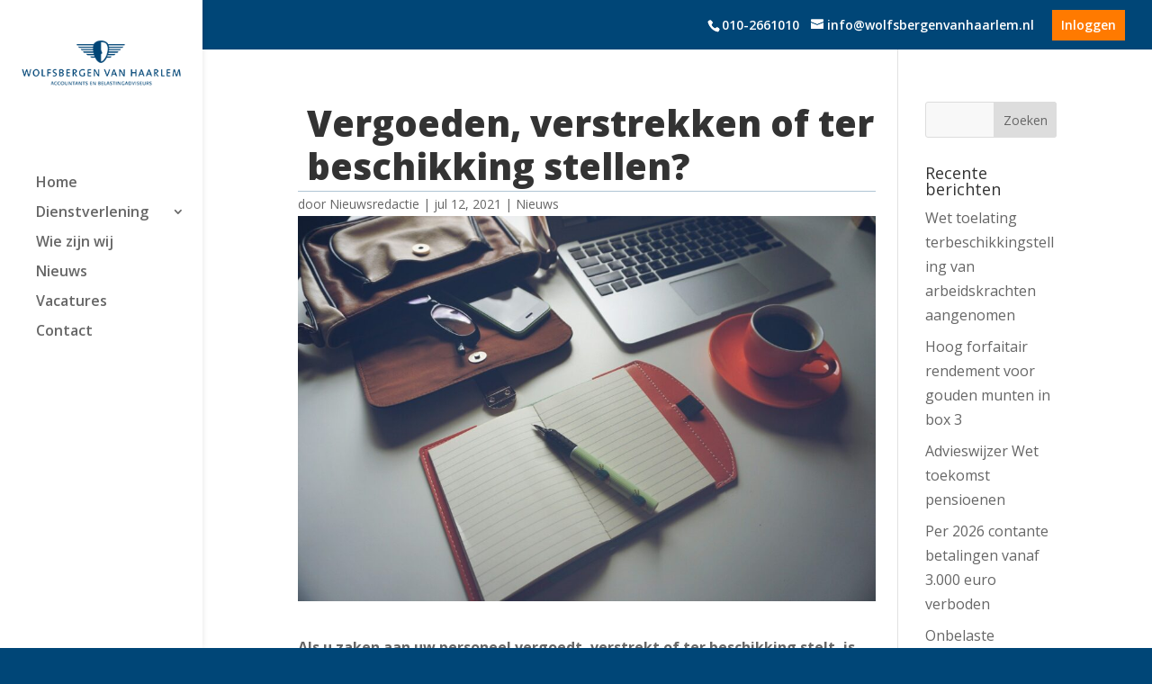

--- FILE ---
content_type: text/html; charset=UTF-8
request_url: https://wolfsbergenvanhaarlem.nl/vergoeden-verstrekken-of-ter-beschikking-stellen/
body_size: 10473
content:
<!DOCTYPE html> <!--[if IE 6]><html id="ie6" lang="nl-NL"> <![endif]--> <!--[if IE 7]><html id="ie7" lang="nl-NL"> <![endif]--> <!--[if IE 8]><html id="ie8" lang="nl-NL"> <![endif]--> <!--[if !(IE 6) | !(IE 7) | !(IE 8)  ]><!--><html lang="nl-NL"> <!--<![endif]--><head> <script type="text/javascript">
var gform;gform||(document.addEventListener("gform_main_scripts_loaded",function(){gform.scriptsLoaded=!0}),window.addEventListener("DOMContentLoaded",function(){gform.domLoaded=!0}),gform={domLoaded:!1,scriptsLoaded:!1,initializeOnLoaded:function(o){gform.domLoaded&&gform.scriptsLoaded?o():!gform.domLoaded&&gform.scriptsLoaded?window.addEventListener("DOMContentLoaded",o):document.addEventListener("gform_main_scripts_loaded",o)},hooks:{action:{},filter:{}},addAction:function(o,n,r,t){gform.addHook("action",o,n,r,t)},addFilter:function(o,n,r,t){gform.addHook("filter",o,n,r,t)},doAction:function(o){gform.doHook("action",o,arguments)},applyFilters:function(o){return gform.doHook("filter",o,arguments)},removeAction:function(o,n){gform.removeHook("action",o,n)},removeFilter:function(o,n,r){gform.removeHook("filter",o,n,r)},addHook:function(o,n,r,t,i){null==gform.hooks[o][n]&&(gform.hooks[o][n]=[]);var e=gform.hooks[o][n];null==i&&(i=n+"_"+e.length),gform.hooks[o][n].push({tag:i,callable:r,priority:t=null==t?10:t})},doHook:function(n,o,r){var t;if(r=Array.prototype.slice.call(r,1),null!=gform.hooks[n][o]&&((o=gform.hooks[n][o]).sort(function(o,n){return o.priority-n.priority}),o.forEach(function(o){"function"!=typeof(t=o.callable)&&(t=window[t]),"action"==n?t.apply(null,r):r[0]=t.apply(null,r)})),"filter"==n)return r[0]},removeHook:function(o,n,t,i){var r;null!=gform.hooks[o][n]&&(r=(r=gform.hooks[o][n]).filter(function(o,n,r){return!!(null!=i&&i!=o.tag||null!=t&&t!=o.priority)}),gform.hooks[o][n]=r)}});
</script>
  <script>(function(w,d,s,l,i){w[l]=w[l]||[];w[l].push({'gtm.start':
	new Date().getTime(),event:'gtm.js'});var f=d.getElementsByTagName(s)[0],
	j=d.createElement(s),dl=l!='dataLayer'?'&l='+l:'';j.async=true;j.src=
	'https://www.googletagmanager.com/gtm.js?id='+i+dl;f.parentNode.insertBefore(j,f);
	})(window,document,'script','dataLayer','GTM-TGZ28C9');</script> <meta charset="UTF-8" /><meta http-equiv="X-UA-Compatible" content="IE=edge"> <!--[if lt IE 9]> <script src="https://wolfsbergenvanhaarlem.nl/assets/themes/Divi/js/html5.js" type="text/javascript"></script> <![endif]--> <script type="text/javascript">document.documentElement.className = 'js';</script> <link media="all" href="https://wolfsbergenvanhaarlem.nl/assets/cache/autoptimize/css/autoptimize_d6d2296135c8873a0ab6006dffd31b9e.css" rel="stylesheet"><title>Vergoeden, verstrekken of ter beschikking stellen? | Wolfsbergen Van Haarlem</title><meta name='robots' content='max-image-preview:large' /><link rel='dns-prefetch' href='//pro.fontawesome.com' /><link rel='dns-prefetch' href='//fonts.googleapis.com' /><meta content="Vertical Theme v.1.0.1" name="generator"/><link rel='stylesheet' id='font-awesome-pro-css' href='https://pro.fontawesome.com/releases/v5.8.2/css/all.css' type='text/css' media='all' /><link rel='stylesheet' id='divi-fonts-css' href='https://fonts.googleapis.com/css?family=Open+Sans:300italic,400italic,600italic,700italic,800italic,400,300,600,700,800&#038;subset=latin,latin-ext&#038;display=swap' type='text/css' media='all' /><link rel='stylesheet' id='dashicons-css' href='https://wolfsbergenvanhaarlem.nl/wp-includes/css/dashicons.min.css' type='text/css' media='all' /> <script type='text/javascript' src='https://wolfsbergenvanhaarlem.nl/wp-includes/js/jquery/jquery.min.js?ver=3.6.4' id='jquery-core-js'></script> <script type='text/javascript' id='et-core-api-spam-recaptcha-js-extra'>var et_core_api_spam_recaptcha = {"site_key":"","page_action":{"action":"vergoeden_verstrekken_of_ter_beschikking_stellen"}};</script> <link rel="canonical" href="https://wolfsbergenvanhaarlem.nl/vergoeden-verstrekken-of-ter-beschikking-stellen/" /><meta name="viewport" content="width=device-width, initial-scale=1.0, maximum-scale=5.0, user-scalable=1" /><link rel="icon" href="https://wolfsbergenvanhaarlem.nl/assets/uploads/cropped-favicon-32x32.png" sizes="32x32" /><link rel="icon" href="https://wolfsbergenvanhaarlem.nl/assets/uploads/cropped-favicon-192x192.png" sizes="192x192" /><link rel="apple-touch-icon" href="https://wolfsbergenvanhaarlem.nl/assets/uploads/cropped-favicon-180x180.png" /><meta name="msapplication-TileImage" content="https://wolfsbergenvanhaarlem.nl/assets/uploads/cropped-favicon-270x270.png" /></head><body class="post-template-default single single-post postid-3543 single-format-standard custom-background et_pb_gutters2 et_pb_button_helper_class et_fullwidth_nav_temp et_fullwidth_secondary_nav et_vertical_nav et_vertical_fixed et_show_nav et_secondary_nav_enabled et_primary_nav_dropdown_animation_fade et_secondary_nav_dropdown_animation_fade et_header_style_left et_pb_footer_columns4 et_cover_background osx et_smooth_scroll et_right_sidebar et_divi_theme et-db"><div id="page-container"> <noscript><iframe src="https://www.googletagmanager.com/ns.html?id=GTM-TGZ28C9"
 height="0" width="0" style="display:none;visibility:hidden"></iframe></noscript><div id="top-header"><div class="container clearfix"><div id="et-info"> <span id="et-info-phone"><a href="tel:0102661010" class="telefoon-clicks">010-2661010</a></span> <a class="e-mail-clicks" href="mailto:info@wolfsbergenvanhaarlem.nl"><span id="et-info-email">info@wolfsbergenvanhaarlem.nl</span></a> <a href="https://mth.nmbrs.nl/" target="_blank"><div class="inlog-button"> Inloggen</div> </a></div><div id="et-secondary-menu"></div></div></div><header id="main-header" data-height-onload="66"><div class="container clearfix et_menu_container"><div class="logo_container"> <span class="logo_helper"></span> <a href="https://wolfsbergenvanhaarlem.nl/"> <img src="https://wolfsbergenvanhaarlem.nl/assets/uploads/Logo2.png" alt="Wolfsbergen Van Haarlem" id="logo" data-height-percentage="100" /> </a></div><div id="et-top-navigation" data-height="66" data-fixed-height="30"><nav id="top-menu-nav"><ul id="top-menu" class="nav"><li id="menu-item-755" class="menu-item menu-item-type-post_type menu-item-object-page menu-item-home menu-item-755"><a href="https://wolfsbergenvanhaarlem.nl/">Home</a></li><li id="menu-item-880" class="menu-item menu-item-type-custom menu-item-object-custom menu-item-has-children menu-item-880"><a href="https://wolfsbergenvanhaarlem.nl/dienstverlening/">Dienstverlening</a><ul class="sub-menu"><li id="menu-item-1358" class="menu-item menu-item-type-post_type menu-item-object-page menu-item-1358"><a href="https://wolfsbergenvanhaarlem.nl/belastingadviseurs/">Belastingadviseurs</a></li><li id="menu-item-1359" class="menu-item menu-item-type-post_type menu-item-object-page menu-item-1359"><a href="https://wolfsbergenvanhaarlem.nl/accountancy-en-assurance/">Accountancy</a></li></ul></li><li id="menu-item-1360" class="menu-item menu-item-type-post_type menu-item-object-page menu-item-1360"><a href="https://wolfsbergenvanhaarlem.nl/wie-zijn-wij/">Wie zijn wij</a></li><li id="menu-item-888" class="menu-item menu-item-type-post_type menu-item-object-page menu-item-888"><a href="https://wolfsbergenvanhaarlem.nl/nieuws/">Nieuws</a></li><li id="menu-item-4518" class="menu-item menu-item-type-custom menu-item-object-custom menu-item-4518"><a target="_blank" rel="noopener" href="https://werkenbijwolfsbergenvanhaarlem.nl/">Vacatures</a></li><li id="menu-item-181" class="always-visitable menu-item menu-item-type-post_type menu-item-object-page menu-item-181"><a href="https://wolfsbergenvanhaarlem.nl/contact/">Contact</a></li></ul></nav><div id="et_mobile_nav_menu"><div class="mobile_nav closed"> <span class="select_page">Selecteer een pagina</span> <span class="mobile_menu_bar mobile_menu_bar_toggle"></span></div></div></div></div><div class="et_search_outer"><div class="container et_search_form_container"><form role="search" method="get" class="et-search-form" action="https://wolfsbergenvanhaarlem.nl/"> <input type="search" class="et-search-field" placeholder="Zoek &hellip;" value="" name="s" title="Zoek naar:" /></form> <span class="et_close_search_field"></span></div></div></header><div id="et-main-area"><div id="main-content"><div class="container"><div id="content-area" class="clearfix"><div id="left-area"><article id="post-3543" class="et_pb_post post-3543 post type-post status-publish format-standard has-post-thumbnail hentry category-nieuws"><div class="et_post_meta_wrapper"><h1 class="entry-title">Vergoeden, verstrekken of ter beschikking stellen?</h1><p class="post-meta"> door <span class="author vcard"><a href="https://wolfsbergenvanhaarlem.nl/author/nieuwsredactie/" title="Posts van Nieuwsredactie" rel="author">Nieuwsredactie</a></span> | <span class="published">jul 12, 2021</span> | <a href="https://wolfsbergenvanhaarlem.nl/category/nieuws/" rel="category tag">Nieuws</a></p><img src="https://wolfsbergenvanhaarlem.nl/assets/uploads/laptop-1478822_1920-1080x675.jpg" alt="" class="" width='1080' height='675' srcset="https://wolfsbergenvanhaarlem.nl/assets/uploads/laptop-1478822_1920-980x653.jpg 980w, https://wolfsbergenvanhaarlem.nl/assets/uploads/laptop-1478822_1920-480x320.jpg 480w" sizes="(min-width: 0px) and (max-width: 480px) 480px, (min-width: 481px) and (max-width: 980px) 980px, (min-width: 981px) 1080px, 100vw" /></div><div class="entry-content"><p><strong>Als u zaken aan uw personeel vergoedt, verstrekt of ter beschikking stelt, is dit in de regel belast. Maar niet altijd en daarbij kan het verschil maken of u een zaak vergoedt, verstrekt of ter beschikking stelt. Maar wat is het onderscheid?</strong></p><p><strong>Wie wordt eigenaar?</strong><br /> Als u een zaak vergoedt aan uw werknemer, koopt de werknemer de zaak en betaalt u het aankoopbedrag aan hem terug. De werknemer is dan ook de eigenaar. Bij verstrekken koopt u de zaak en geeft u deze aan de werknemer. Ook dan wordt de werknemer de eigenaar. Bij ter beschikking stellen is dat niet zo. U koopt de zaak en de werknemer mag de betreffende zaak slechts gebruiken. U blijft ook de eigenaar.</p><p><em>Let op! </em><br /> <em>Stelt u een zaak ter beschikking, dan moet de werknemer deze teruggeven als hij uit dienst gaat. U bent immers de eigenaar. Hij kan u ook de restwaarde vergoeden.</em></p><p><strong>Belast of niet?</strong><br /> Het kan fiscaal nogal wat verschil maken of u een zaak aan uw werknemer vergoedt, verstrekt of ter beschikking stelt. Daarom is het van belang hier vooraf rekening mee te houden. Vergoedt of verstrekt u bijvoorbeeld werkkleding, zoals de overal van een schilder, dan is dit belast. Stelt u de werkkleding ter beschikking, dan is het onbelast.</p><p><strong>Werkkostenregeling</strong><br /> Als zaken belast zijn, kunt u belastingheffing bij de werknemer voorkomen door ze onder te brengen in de werkkostenregeling. Als u in een jaar binnen de zogenaamde ‘vrije ruimte’ blijft, hoeft u als werkgever ook geen belasting te betalen. Daarboven betaalt u 80% belasting via de eindheffing. Daarom is het belangrijk zoveel mogelijk gebruik te maken van onbelaste mogelijkheden.</p><p><em>Tip! </em><br /> <em>Op de site van de Belastingdienst treft u het Handboek loonheffingen aan. Hierin staat welke zaken u onbelast kunt vergoeden, verstrekken of ter beschikking stellen.</em></p><p><strong>Btw-aspecten</strong><br /> Houdt bij de vraag of u zaken vergoedt, verstrekt of ter beschikking stelt, ook de btw in de gaten. Zo kunt u bijvoorbeeld vakliteratuur belastingvrij vergoeden, verstekken of ter beschikking stellen. Vergoedt u echter de vakliteratuur, dan kunt u alleen de btw terugkrijgen als de factuur op naam van uw bedrijf staat.</p><p>Bron: SRA</p></div><div class="et_post_meta_wrapper"></div></article></div><div id="sidebar"><div id="search-2" class="et_pb_widget widget_search"><form role="search" method="get" id="searchform" class="searchform" action="https://wolfsbergenvanhaarlem.nl/"><div> <label class="screen-reader-text" for="s">Zoeken naar:</label> <input type="text" value="" name="s" id="s" /> <input type="submit" id="searchsubmit" value="Zoeken" /></div></form></div><div id="recent-posts-2" class="et_pb_widget widget_recent_entries"><h4 class="widgettitle">Recente berichten</h4><ul><li> <a href="https://wolfsbergenvanhaarlem.nl/wet-toelating-terbeschikkingstelling-van-arbeidskrachten-aangenomen/">Wet toelating terbeschikkingstelling van arbeidskrachten aangenomen</a></li><li> <a href="https://wolfsbergenvanhaarlem.nl/hoog-forfaitair-rendement-voor-gouden-munten-in-box-3/">Hoog forfaitair rendement voor gouden munten in box 3</a></li><li> <a href="https://wolfsbergenvanhaarlem.nl/advieswijzer-wet-toekomst-pensioenen/">Advieswijzer Wet toekomst pensioenen</a></li><li> <a href="https://wolfsbergenvanhaarlem.nl/per-2026-contante-betalingen-vanaf-e-3-000-verboden/">Per 2026 contante betalingen vanaf 3.000 euro verboden</a></li><li> <a href="https://wolfsbergenvanhaarlem.nl/onbelaste-vergoeding-internetabonnement-mogelijk/">Onbelaste vergoeding internetabonnement mogelijk?</a></li></ul></div><div id="recent-comments-2" class="et_pb_widget widget_recent_comments"><h4 class="widgettitle">Recente reacties</h4><ul id="recentcomments"></ul></div><div id="archives-2" class="et_pb_widget widget_archive"><h4 class="widgettitle">Archieven</h4><ul><li><a href='https://wolfsbergenvanhaarlem.nl/2025/11/'>november 2025</a></li><li><a href='https://wolfsbergenvanhaarlem.nl/2025/10/'>oktober 2025</a></li><li><a href='https://wolfsbergenvanhaarlem.nl/2025/09/'>september 2025</a></li><li><a href='https://wolfsbergenvanhaarlem.nl/2025/08/'>augustus 2025</a></li><li><a href='https://wolfsbergenvanhaarlem.nl/2025/07/'>juli 2025</a></li><li><a href='https://wolfsbergenvanhaarlem.nl/2025/05/'>mei 2025</a></li><li><a href='https://wolfsbergenvanhaarlem.nl/2025/04/'>april 2025</a></li><li><a href='https://wolfsbergenvanhaarlem.nl/2025/03/'>maart 2025</a></li><li><a href='https://wolfsbergenvanhaarlem.nl/2025/02/'>februari 2025</a></li><li><a href='https://wolfsbergenvanhaarlem.nl/2025/01/'>januari 2025</a></li><li><a href='https://wolfsbergenvanhaarlem.nl/2024/03/'>maart 2024</a></li><li><a href='https://wolfsbergenvanhaarlem.nl/2024/02/'>februari 2024</a></li><li><a href='https://wolfsbergenvanhaarlem.nl/2024/01/'>januari 2024</a></li><li><a href='https://wolfsbergenvanhaarlem.nl/2023/12/'>december 2023</a></li><li><a href='https://wolfsbergenvanhaarlem.nl/2023/11/'>november 2023</a></li><li><a href='https://wolfsbergenvanhaarlem.nl/2023/10/'>oktober 2023</a></li><li><a href='https://wolfsbergenvanhaarlem.nl/2023/09/'>september 2023</a></li><li><a href='https://wolfsbergenvanhaarlem.nl/2023/08/'>augustus 2023</a></li><li><a href='https://wolfsbergenvanhaarlem.nl/2023/07/'>juli 2023</a></li><li><a href='https://wolfsbergenvanhaarlem.nl/2023/06/'>juni 2023</a></li><li><a href='https://wolfsbergenvanhaarlem.nl/2023/05/'>mei 2023</a></li><li><a href='https://wolfsbergenvanhaarlem.nl/2023/04/'>april 2023</a></li><li><a href='https://wolfsbergenvanhaarlem.nl/2023/03/'>maart 2023</a></li><li><a href='https://wolfsbergenvanhaarlem.nl/2023/02/'>februari 2023</a></li><li><a href='https://wolfsbergenvanhaarlem.nl/2023/01/'>januari 2023</a></li><li><a href='https://wolfsbergenvanhaarlem.nl/2022/12/'>december 2022</a></li><li><a href='https://wolfsbergenvanhaarlem.nl/2022/11/'>november 2022</a></li><li><a href='https://wolfsbergenvanhaarlem.nl/2022/10/'>oktober 2022</a></li><li><a href='https://wolfsbergenvanhaarlem.nl/2022/09/'>september 2022</a></li><li><a href='https://wolfsbergenvanhaarlem.nl/2022/08/'>augustus 2022</a></li><li><a href='https://wolfsbergenvanhaarlem.nl/2022/07/'>juli 2022</a></li><li><a href='https://wolfsbergenvanhaarlem.nl/2022/06/'>juni 2022</a></li><li><a href='https://wolfsbergenvanhaarlem.nl/2022/05/'>mei 2022</a></li><li><a href='https://wolfsbergenvanhaarlem.nl/2022/04/'>april 2022</a></li><li><a href='https://wolfsbergenvanhaarlem.nl/2022/03/'>maart 2022</a></li><li><a href='https://wolfsbergenvanhaarlem.nl/2022/02/'>februari 2022</a></li><li><a href='https://wolfsbergenvanhaarlem.nl/2022/01/'>januari 2022</a></li><li><a href='https://wolfsbergenvanhaarlem.nl/2021/12/'>december 2021</a></li><li><a href='https://wolfsbergenvanhaarlem.nl/2021/11/'>november 2021</a></li><li><a href='https://wolfsbergenvanhaarlem.nl/2021/10/'>oktober 2021</a></li><li><a href='https://wolfsbergenvanhaarlem.nl/2021/09/'>september 2021</a></li><li><a href='https://wolfsbergenvanhaarlem.nl/2021/08/'>augustus 2021</a></li><li><a href='https://wolfsbergenvanhaarlem.nl/2021/07/'>juli 2021</a></li><li><a href='https://wolfsbergenvanhaarlem.nl/2021/06/'>juni 2021</a></li><li><a href='https://wolfsbergenvanhaarlem.nl/2021/05/'>mei 2021</a></li><li><a href='https://wolfsbergenvanhaarlem.nl/2021/04/'>april 2021</a></li><li><a href='https://wolfsbergenvanhaarlem.nl/2021/03/'>maart 2021</a></li><li><a href='https://wolfsbergenvanhaarlem.nl/2021/02/'>februari 2021</a></li><li><a href='https://wolfsbergenvanhaarlem.nl/2021/01/'>januari 2021</a></li><li><a href='https://wolfsbergenvanhaarlem.nl/2020/12/'>december 2020</a></li><li><a href='https://wolfsbergenvanhaarlem.nl/2020/11/'>november 2020</a></li><li><a href='https://wolfsbergenvanhaarlem.nl/2020/10/'>oktober 2020</a></li><li><a href='https://wolfsbergenvanhaarlem.nl/2020/09/'>september 2020</a></li><li><a href='https://wolfsbergenvanhaarlem.nl/2020/08/'>augustus 2020</a></li><li><a href='https://wolfsbergenvanhaarlem.nl/2020/07/'>juli 2020</a></li><li><a href='https://wolfsbergenvanhaarlem.nl/2020/06/'>juni 2020</a></li><li><a href='https://wolfsbergenvanhaarlem.nl/2020/05/'>mei 2020</a></li><li><a href='https://wolfsbergenvanhaarlem.nl/2020/04/'>april 2020</a></li><li><a href='https://wolfsbergenvanhaarlem.nl/2020/03/'>maart 2020</a></li><li><a href='https://wolfsbergenvanhaarlem.nl/2019/11/'>november 2019</a></li><li><a href='https://wolfsbergenvanhaarlem.nl/2019/10/'>oktober 2019</a></li><li><a href='https://wolfsbergenvanhaarlem.nl/2019/08/'>augustus 2019</a></li><li><a href='https://wolfsbergenvanhaarlem.nl/2019/06/'>juni 2019</a></li><li><a href='https://wolfsbergenvanhaarlem.nl/2019/05/'>mei 2019</a></li><li><a href='https://wolfsbergenvanhaarlem.nl/2019/04/'>april 2019</a></li><li><a href='https://wolfsbergenvanhaarlem.nl/2019/03/'>maart 2019</a></li><li><a href='https://wolfsbergenvanhaarlem.nl/2019/02/'>februari 2019</a></li><li><a href='https://wolfsbergenvanhaarlem.nl/2019/01/'>januari 2019</a></li></ul></div><div id="categories-2" class="et_pb_widget widget_categories"><h4 class="widgettitle">Categorieën</h4><ul><li class="cat-item cat-item-13"><a href="https://wolfsbergenvanhaarlem.nl/category/nieuws/">Nieuws</a></li><li class="cat-item cat-item-12"><a href="https://wolfsbergenvanhaarlem.nl/category/tp/">TP</a></li><li class="cat-item cat-item-1"><a href="https://wolfsbergenvanhaarlem.nl/category/uncategorized/">Uncategorized</a></li></ul></div><div id="meta-2" class="et_pb_widget widget_meta"><h4 class="widgettitle">Meta</h4><ul><li><a href="https://wolfsbergenvanhaarlem.nl/wp-login.php">Inloggen</a></li><li><a href="https://wolfsbergenvanhaarlem.nl/feed/">Berichten feed</a></li><li><a href="https://wolfsbergenvanhaarlem.nl/comments/feed/">Reacties feed</a></li><li><a href="https://wordpress.org/">WordPress.org</a></li></ul></div></div></div></div></div> <span class="et_pb_scroll_top et-pb-icon"></span><footer id="main-footer"><div class="container"><div id="footer-widgets" class="clearfix"><div class="footer-widget"><div id="text-3" class="fwidget et_pb_widget widget_text"><h4 class="title">Contactgegevens</h4><div class="textwidget"><p>Rivium Westlaan 80<br /> 2909 LD Capelle aan den IJssel</p><div class="spacing-footer"><a href="tel:0102661010">+31(0)10 266 1010</a><br /> <a href="mailto:info@wolfsbergenvanhaarlem.nl">info@wolfsbergenvanhaarlem.nl</a></div><p>&nbsp;</p></div></div></div><div class="footer-widget"><div id="text-4" class="fwidget et_pb_widget widget_text"><h4 class="title">Andere links</h4><div class="textwidget"><p><strong>&gt;</strong> <a href="https://werkenbijwolfsbergenvanhaarlem.nl/" target="_blank" rel="noopener">Werken bij</a><br /> <strong>&gt;</strong> <a href="https://wolfsbergenvanhaarlem.nl/assets/uploads/algemene-vw.pdf" target="_blank" rel="noopener">Algemene voorwaarden</a><br /> <strong>&gt;</strong> <a href="https://wolfsbergenvanhaarlem.nl/assets/uploads/Algemene-voorwaarden-WVH-BV-Engels-04-2023.pdf">General terms and conditions</a><br /> <strong>&gt;</strong> <a href="https://wolfsbergenvanhaarlem.nl/integriteit/">Integriteit</a><br /> <strong>&gt;</strong> <a href="https://wolfsbergenvanhaarlem.nl/klachten-en-klokkenluidersregeling/">Klachten- en klokkenluidersregeling</a></p></div></div></div><div class="footer-widget"><div id="gform_widget-2" class="fwidget et_pb_widget gform_widget"><h4 class="title">Inschrijven voor nieuwsbrief</h4> <script type='text/javascript' src='https://wolfsbergenvanhaarlem.nl/wp-includes/js/dist/vendor/wp-polyfill-inert.min.js?ver=3.1.2' id='wp-polyfill-inert-js'></script> <script type='text/javascript' src='https://wolfsbergenvanhaarlem.nl/wp-includes/js/dist/vendor/regenerator-runtime.min.js?ver=0.13.11' id='regenerator-runtime-js'></script> <script type='text/javascript' src='https://wolfsbergenvanhaarlem.nl/wp-includes/js/dist/vendor/wp-polyfill.min.js?ver=3.15.0' id='wp-polyfill-js'></script> <script type='text/javascript' src='https://wolfsbergenvanhaarlem.nl/wp-includes/js/dist/dom-ready.min.js?ver=392bdd43726760d1f3ca' id='wp-dom-ready-js'></script> <script type='text/javascript' src='https://wolfsbergenvanhaarlem.nl/wp-includes/js/dist/hooks.min.js?ver=4169d3cf8e8d95a3d6d5' id='wp-hooks-js'></script> <script type='text/javascript' src='https://wolfsbergenvanhaarlem.nl/wp-includes/js/dist/i18n.min.js?ver=9e794f35a71bb98672ae' id='wp-i18n-js'></script> <script type='text/javascript' id='wp-i18n-js-after'>wp.i18n.setLocaleData( { 'text direction\u0004ltr': [ 'ltr' ] } );</script> <script type='text/javascript' id='wp-a11y-js-translations'>( function( domain, translations ) {
	var localeData = translations.locale_data[ domain ] || translations.locale_data.messages;
	localeData[""].domain = domain;
	wp.i18n.setLocaleData( localeData, domain );
} )( "default", {"translation-revision-date":"2023-07-08 07:12:34+0000","generator":"GlotPress\/4.0.0-alpha.4","domain":"messages","locale_data":{"messages":{"":{"domain":"messages","plural-forms":"nplurals=2; plural=n != 1;","lang":"nl"},"Notifications":["Meldingen"]}},"comment":{"reference":"wp-includes\/js\/dist\/a11y.js"}} );</script> <script type='text/javascript' src='https://wolfsbergenvanhaarlem.nl/wp-includes/js/dist/a11y.min.js?ver=ecce20f002eda4c19664' id='wp-a11y-js'></script> <script type='text/javascript' id='gform_gravityforms-js-extra'>var gform_i18n = {"datepicker":{"days":{"monday":"Ma","tuesday":"Di","wednesday":"Wo","thursday":"Do","friday":"Vr","saturday":"Za","sunday":"Zo"},"months":{"january":"Januari","february":"Februari","march":"Maart","april":"April","may":"Mei","june":"Juni","july":"Juli","august":"Augustus","september":"September","october":"Oktober","november":"November","december":"December"},"firstDay":1,"iconText":"Selecteer een datum"}};
var gf_legacy_multi = [];
var gform_gravityforms = {"strings":{"invalid_file_extension":"Dit bestandstype is niet toegestaan. Moet \u00e9\u00e9n van de volgende zijn:","delete_file":"Dit bestand verwijderen","in_progress":"in behandeling","file_exceeds_limit":"Bestand overschrijdt limiet bestandsgrootte","illegal_extension":"Dit type bestand is niet toegestaan.","max_reached":"Maximale aantal bestanden bereikt","unknown_error":"Er was een probleem bij het opslaan van het bestand op de server","currently_uploading":"Wacht tot het uploaden is voltooid","cancel":"Annuleren","cancel_upload":"Deze upload annuleren","cancelled":"Geannuleerd"},"vars":{"images_url":"https:\/\/wolfsbergenvanhaarlem.nl\/assets\/extras\/gravityforms\/images"}};
var gf_global = {"gf_currency_config":{"name":"Euro","symbol_left":"","symbol_right":"&#8364;","symbol_padding":" ","thousand_separator":".","decimal_separator":",","decimals":2,"code":"EUR"},"base_url":"https:\/\/wolfsbergenvanhaarlem.nl\/assets\/extras\/gravityforms","number_formats":[],"spinnerUrl":"https:\/\/wolfsbergenvanhaarlem.nl\/assets\/extras\/gravityforms\/images\/spinner.svg","version_hash":"be95c12c090a1c00e000932b87c16a8a","strings":{"newRowAdded":"Nieuwe rij toegevoegd.","rowRemoved":"Rij verwijderd","formSaved":"Het formulier is opgeslagen. De inhoud bevat de link om terug te keren en het formulier in te vullen."}};</script> <script type='text/javascript' defer='defer' src='https://www.google.com/recaptcha/api.js?hl=nl#038;render=explicit' id='gform_recaptcha-js'></script> <script type="text/javascript">var gform;gform||(document.addEventListener("gform_main_scripts_loaded",function(){gform.scriptsLoaded=!0}),window.addEventListener("DOMContentLoaded",function(){gform.domLoaded=!0}),gform={domLoaded:!1,scriptsLoaded:!1,initializeOnLoaded:function(o){gform.domLoaded&&gform.scriptsLoaded?o():!gform.domLoaded&&gform.scriptsLoaded?window.addEventListener("DOMContentLoaded",o):document.addEventListener("gform_main_scripts_loaded",o)},hooks:{action:{},filter:{}},addAction:function(o,n,r,t){gform.addHook("action",o,n,r,t)},addFilter:function(o,n,r,t){gform.addHook("filter",o,n,r,t)},doAction:function(o){gform.doHook("action",o,arguments)},applyFilters:function(o){return gform.doHook("filter",o,arguments)},removeAction:function(o,n){gform.removeHook("action",o,n)},removeFilter:function(o,n,r){gform.removeHook("filter",o,n,r)},addHook:function(o,n,r,t,i){null==gform.hooks[o][n]&&(gform.hooks[o][n]=[]);var e=gform.hooks[o][n];null==i&&(i=n+"_"+e.length),gform.hooks[o][n].push({tag:i,callable:r,priority:t=null==t?10:t})},doHook:function(n,o,r){var t;if(r=Array.prototype.slice.call(r,1),null!=gform.hooks[n][o]&&((o=gform.hooks[n][o]).sort(function(o,n){return o.priority-n.priority}),o.forEach(function(o){"function"!=typeof(t=o.callable)&&(t=window[t]),"action"==n?t.apply(null,r):r[0]=t.apply(null,r)})),"filter"==n)return r[0]},removeHook:function(o,n,t,i){var r;null!=gform.hooks[o][n]&&(r=(r=gform.hooks[o][n]).filter(function(o,n,r){return!!(null!=i&&i!=o.tag||null!=t&&t!=o.priority)}),gform.hooks[o][n]=r)}});</script> <div class='gf_browser_chrome gform_wrapper gform_legacy_markup_wrapper gform-theme--no-framework gform-column_wrapper' data-form-theme='legacy' data-form-index='0' id='gform_wrapper_5' ><div id='gf_5' class='gform_anchor' tabindex='-1'></div><form method='post' enctype='multipart/form-data'  id='gform_5' class='gform-column' action='/vergoeden-verstrekken-of-ter-beschikking-stellen/#gf_5' data-formid='5' ><div class='gform-body gform_body'><ul id='gform_fields_5' class='gform_fields top_label form_sublabel_below description_below'><li id="field_5_2"  class="gfield gfield--type-text gfield_contains_required field_sublabel_below gfield--no-description field_description_below gfield_visibility_visible"  data-js-reload="field_5_2"><label class='gfield_label gform-field-label' for='input_5_2' >Uw e-mail<span class="gfield_required"><span class="gfield_required gfield_required_asterisk">*</span></span></label><div class='ginput_container ginput_container_text'><input name='input_2' id='input_5_2' type='text' value='' class='large'   tabindex='1'  aria-required="true" aria-invalid="false"   /></div></li><li id="field_5_3"  class="gfield gfield--type-captcha field_sublabel_below gfield--no-description field_description_below hidden_label gfield_visibility_visible"  data-js-reload="field_5_3"><label class='gfield_label gform-field-label screen-reader-text' for='input_5_3' ></label><div id='input_5_3' class='ginput_container ginput_recaptcha' data-sitekey='6LdxWtIUAAAAABD2k9vt6SI9ocrjq8As6DjIG_GS'  data-theme='light' data-tabindex='-1' data-size='invisible' data-badge='bottomright'></div></li></ul></div><div class='gform_footer top_label'> <input type='submit' id='gform_submit_button_5' class='gform_button button' value='Versturen' tabindex='2' onclick='if(window["gf_submitting_5"]){return false;}  window["gf_submitting_5"]=true;  ' onkeypress='if( event.keyCode == 13 ){ if(window["gf_submitting_5"]){return false;} window["gf_submitting_5"]=true;  jQuery("#gform_5").trigger("submit",[true]); }' /> <input type='hidden' class='gform_hidden' name='is_submit_5' value='1' /> <input type='hidden' class='gform_hidden' name='gform_submit' value='5' /> <input type='hidden' class='gform_hidden' name='gform_unique_id' value='' /> <input type='hidden' class='gform_hidden' name='state_5' value='WyJbXSIsIjdlNzMyMzhlOWYyNWRiMGYxNzRjNzQzZTE0M2U5OGI1Il0=' /> <input type='hidden' class='gform_hidden' name='gform_target_page_number_5' id='gform_target_page_number_5' value='0' /> <input type='hidden' class='gform_hidden' name='gform_source_page_number_5' id='gform_source_page_number_5' value='1' /> <input type='hidden' name='gform_field_values' value='' /></div></form></div><script type="text/javascript">gform.initializeOnLoaded( function() {gformInitSpinner( 5, 'https://wolfsbergenvanhaarlem.nl/assets/extras/gravityforms/images/spinner.svg', true );jQuery('#gform_ajax_frame_5').on('load',function(){var contents = jQuery(this).contents().find('*').html();var is_postback = contents.indexOf('GF_AJAX_POSTBACK') >= 0;if(!is_postback){return;}var form_content = jQuery(this).contents().find('#gform_wrapper_5');var is_confirmation = jQuery(this).contents().find('#gform_confirmation_wrapper_5').length > 0;var is_redirect = contents.indexOf('gformRedirect(){') >= 0;var is_form = form_content.length > 0 && ! is_redirect && ! is_confirmation;var mt = parseInt(jQuery('html').css('margin-top'), 10) + parseInt(jQuery('body').css('margin-top'), 10) + 100;if(is_form){jQuery('#gform_wrapper_5').html(form_content.html());if(form_content.hasClass('gform_validation_error')){jQuery('#gform_wrapper_5').addClass('gform_validation_error');} else {jQuery('#gform_wrapper_5').removeClass('gform_validation_error');}setTimeout( function() { /* delay the scroll by 50 milliseconds to fix a bug in chrome */ jQuery(document).scrollTop(jQuery('#gform_wrapper_5').offset().top - mt); }, 50 );if(window['gformInitDatepicker']) {gformInitDatepicker();}if(window['gformInitPriceFields']) {gformInitPriceFields();}var current_page = jQuery('#gform_source_page_number_5').val();gformInitSpinner( 5, 'https://wolfsbergenvanhaarlem.nl/assets/extras/gravityforms/images/spinner.svg', true );jQuery(document).trigger('gform_page_loaded', [5, current_page]);window['gf_submitting_5'] = false;}else if(!is_redirect){var confirmation_content = jQuery(this).contents().find('.GF_AJAX_POSTBACK').html();if(!confirmation_content){confirmation_content = contents;}setTimeout(function(){jQuery('#gform_wrapper_5').replaceWith(confirmation_content);jQuery(document).scrollTop(jQuery('#gf_5').offset().top - mt);jQuery(document).trigger('gform_confirmation_loaded', [5]);window['gf_submitting_5'] = false;wp.a11y.speak(jQuery('#gform_confirmation_message_5').text());}, 50);}else{jQuery('#gform_5').append(contents);if(window['gformRedirect']) {gformRedirect();}}jQuery(document).trigger('gform_post_render', [5, current_page]);gform.utils.trigger({ event: 'gform/postRender', native: false, data: { formId: 5, currentPage: current_page } });} );} );</script> </div></div><div class="footer-widget"><div id="media_image-6" class="fwidget et_pb_widget widget_media_image"><img width="255" height="130" src="https://wolfsbergenvanhaarlem.nl/assets/uploads/logo-bedrijven-1.png" class="image wp-image-1121  attachment-full size-full" alt="" decoding="async" loading="lazy" style="max-width: 100%; height: auto;" /></div><div id="media_image-7" class="fwidget et_pb_widget widget_media_image"><a href="https://www.righttoplay.nl/nl/"><img width="820" height="312" src="https://wolfsbergenvanhaarlem.nl/assets/uploads/Right-to-play-gray.png" class="image wp-image-3686  attachment-full size-full" alt="" decoding="async" loading="lazy" style="max-width: 100%; height: auto;" srcset="https://wolfsbergenvanhaarlem.nl/assets/uploads/Right-to-play-gray.png 820w, https://wolfsbergenvanhaarlem.nl/assets/uploads/Right-to-play-gray-480x183.png 480w" sizes="(min-width: 0px) and (max-width: 480px) 480px, (min-width: 481px) 820px, 100vw" /></a></div></div></div></div><div id="footer-bottom"><div class="container clearfix"><p id="footer-info"> &copy; 2026 <a href="https://wolfsbergenvanhaarlem.nl" title="Wolfsbergen Van Haarlem" rel="bookmark">Wolfsbergen Van Haarlem Belastingadviseurs</a> - <a href="/privacy/">Privacy Policy</a> - <a href="/cookieverklaring/">Cookieverklaring</a></p></div></div></footer></div></div>  <script type='text/javascript' id='et-builder-modules-global-functions-script-js-extra'>var et_builder_utils_params = {"condition":{"diviTheme":true,"extraTheme":false},"scrollLocations":["app","top"],"builderScrollLocations":{"desktop":"app","tablet":"app","phone":"app"},"onloadScrollLocation":"app","builderType":"fe"};</script> <script type='text/javascript' id='divi-custom-script-js-extra'>var DIVI = {"item_count":"%d Item","items_count":"%d Items"};</script> <script type='text/javascript' id='et-builder-modules-script-js-extra'>var et_frontend_scripts = {"builderCssContainerPrefix":"#et-boc","builderCssLayoutPrefix":"#et-boc .et-l"};
var et_pb_custom = {"ajaxurl":"https:\/\/wolfsbergenvanhaarlem.nl\/wp-admin\/admin-ajax.php","images_uri":"https:\/\/wolfsbergenvanhaarlem.nl\/assets\/themes\/Divi\/images","builder_images_uri":"https:\/\/wolfsbergenvanhaarlem.nl\/assets\/themes\/Divi\/includes\/builder\/images","et_frontend_nonce":"16192e6e2c","subscription_failed":"Kijk dan de onderstaande velden in om ervoor te zorgen u de juiste informatie.","et_ab_log_nonce":"5c0f8c4138","fill_message":"Alsjeblieft, vul op de volgende gebieden:","contact_error_message":"Gelieve de volgende fouten te verbeteren:","invalid":"Ongeldig e-mail","captcha":"Captcha","prev":"Vorig","previous":"Vorige","next":"Volgende","wrong_captcha":"U heeft het verkeerde nummer in de captcha ingevoerd.","wrong_checkbox":"Checkbox","ignore_waypoints":"no","is_divi_theme_used":"1","widget_search_selector":".widget_search","ab_tests":[],"is_ab_testing_active":"","page_id":"3543","unique_test_id":"","ab_bounce_rate":"5","is_cache_plugin_active":"yes","is_shortcode_tracking":"","tinymce_uri":""};
var et_pb_box_shadow_elements = [];
var et_pb_motion_elements = {"desktop":[],"tablet":[],"phone":[]};
var et_pb_sticky_elements = [];</script> <script type='text/javascript' id='gform_gravityforms_theme-js-extra'>var gform_theme_config = {"common":{"form":{"honeypot":{"version_hash":"be95c12c090a1c00e000932b87c16a8a"}}},"hmr_dev":"","public_path":"https:\/\/wolfsbergenvanhaarlem.nl\/assets\/extras\/gravityforms\/assets\/js\/dist\/"};</script> <script type="text/javascript">gform.initializeOnLoaded( function() { jQuery(document).on('gform_post_render', function(event, formId, currentPage){if(formId == 5) {} } );jQuery(document).bind('gform_post_conditional_logic', function(event, formId, fields, isInit){} ) } );</script> <script type="text/javascript">gform.initializeOnLoaded( function() {jQuery(document).trigger('gform_post_render', [5, 1]);gform.utils.trigger({ event: 'gform/postRender', native: false, data: { formId: 5, currentPage: 1 } });} );</script> <script>(function () {
	var headertext = [];
	var headers = document.querySelectorAll("thead");
	var tablebody = document.querySelectorAll("tbody");
	
	for(var i = 0; i < headers.length; i++) {
		headertext[i]=[];
		for (var j = 0, headrow; headrow = headers[i].rows[0].cells[j]; j++) {
		  var current = headrow;
		  headertext[i].push(current.textContent.replace(/\r?\n|\r/,""));
		  }
	} 
	
	if (headers.length > 0) {
		for (var h = 0, tbody; tbody = tablebody[h]; h++) {
			for (var i = 0, row; row = tbody.rows[i]; i++) {
			  for (var j = 0, col; col = row.cells[j]; j++) {
			    col.setAttribute("data-th", headertext[h][j]);
			  } 
			}
		}
	}
} ());</script> <script>(function($){
		$(document).ready(function(){
			$("#mobile_menu li").each(function() {
				$(this).attr("id", "mobile-" + $(this).attr("id"));
			});
		});
	})(jQuery);</script> <script type="text/javascript">(function($) {
      
    function setup_collapsible_submenus() {
        var $menu = $('#mobile_menu'),
            top_level_link = '#mobile_menu .menu-item-has-children > a';
             
        $menu.find('a').each(function() {
            $(this).off('click');
              
            if ( $(this).is(top_level_link) ) {
                if ($(this).parent().hasClass('always-visitable')) {
                    $('<a class="hover-link"></div>')
                    .attr('href', $(this).attr('href'))
                    .on('click', function(e){ e.stopPropagation(); })
                    .appendTo($(this));
                }

                $(this).attr('href', '#');
            }
              
            if ( ! $(this).siblings('.sub-menu').length ) {
                $(this).on('click', function(event) {
                    $(this).parents('.mobile_nav').trigger('click');
                });
            } else {
                $(this).on('click', function(event) {
                    event.preventDefault();
                    $(this).parent().toggleClass('visible');
                });
            }
        });
    }
      
    $(window).load(function() {
        setTimeout(function() {
            setup_collapsible_submenus();
        }, 700);
    });
 
})(jQuery);</script> <script defer src="https://wolfsbergenvanhaarlem.nl/assets/cache/autoptimize/js/autoptimize_fd97bd0e55fd849e2335d832eb81addc.js"></script></body></html>

--- FILE ---
content_type: text/html; charset=utf-8
request_url: https://www.google.com/recaptcha/api2/anchor?ar=1&k=6LdxWtIUAAAAABD2k9vt6SI9ocrjq8As6DjIG_GS&co=aHR0cHM6Ly93b2xmc2JlcmdlbnZhbmhhYXJsZW0ubmw6NDQz&hl=nl&v=PoyoqOPhxBO7pBk68S4YbpHZ&theme=light&size=invisible&badge=bottomright&anchor-ms=20000&execute-ms=30000&cb=i2jokvr5xjjd
body_size: 49606
content:
<!DOCTYPE HTML><html dir="ltr" lang="nl"><head><meta http-equiv="Content-Type" content="text/html; charset=UTF-8">
<meta http-equiv="X-UA-Compatible" content="IE=edge">
<title>reCAPTCHA</title>
<style type="text/css">
/* cyrillic-ext */
@font-face {
  font-family: 'Roboto';
  font-style: normal;
  font-weight: 400;
  font-stretch: 100%;
  src: url(//fonts.gstatic.com/s/roboto/v48/KFO7CnqEu92Fr1ME7kSn66aGLdTylUAMa3GUBHMdazTgWw.woff2) format('woff2');
  unicode-range: U+0460-052F, U+1C80-1C8A, U+20B4, U+2DE0-2DFF, U+A640-A69F, U+FE2E-FE2F;
}
/* cyrillic */
@font-face {
  font-family: 'Roboto';
  font-style: normal;
  font-weight: 400;
  font-stretch: 100%;
  src: url(//fonts.gstatic.com/s/roboto/v48/KFO7CnqEu92Fr1ME7kSn66aGLdTylUAMa3iUBHMdazTgWw.woff2) format('woff2');
  unicode-range: U+0301, U+0400-045F, U+0490-0491, U+04B0-04B1, U+2116;
}
/* greek-ext */
@font-face {
  font-family: 'Roboto';
  font-style: normal;
  font-weight: 400;
  font-stretch: 100%;
  src: url(//fonts.gstatic.com/s/roboto/v48/KFO7CnqEu92Fr1ME7kSn66aGLdTylUAMa3CUBHMdazTgWw.woff2) format('woff2');
  unicode-range: U+1F00-1FFF;
}
/* greek */
@font-face {
  font-family: 'Roboto';
  font-style: normal;
  font-weight: 400;
  font-stretch: 100%;
  src: url(//fonts.gstatic.com/s/roboto/v48/KFO7CnqEu92Fr1ME7kSn66aGLdTylUAMa3-UBHMdazTgWw.woff2) format('woff2');
  unicode-range: U+0370-0377, U+037A-037F, U+0384-038A, U+038C, U+038E-03A1, U+03A3-03FF;
}
/* math */
@font-face {
  font-family: 'Roboto';
  font-style: normal;
  font-weight: 400;
  font-stretch: 100%;
  src: url(//fonts.gstatic.com/s/roboto/v48/KFO7CnqEu92Fr1ME7kSn66aGLdTylUAMawCUBHMdazTgWw.woff2) format('woff2');
  unicode-range: U+0302-0303, U+0305, U+0307-0308, U+0310, U+0312, U+0315, U+031A, U+0326-0327, U+032C, U+032F-0330, U+0332-0333, U+0338, U+033A, U+0346, U+034D, U+0391-03A1, U+03A3-03A9, U+03B1-03C9, U+03D1, U+03D5-03D6, U+03F0-03F1, U+03F4-03F5, U+2016-2017, U+2034-2038, U+203C, U+2040, U+2043, U+2047, U+2050, U+2057, U+205F, U+2070-2071, U+2074-208E, U+2090-209C, U+20D0-20DC, U+20E1, U+20E5-20EF, U+2100-2112, U+2114-2115, U+2117-2121, U+2123-214F, U+2190, U+2192, U+2194-21AE, U+21B0-21E5, U+21F1-21F2, U+21F4-2211, U+2213-2214, U+2216-22FF, U+2308-230B, U+2310, U+2319, U+231C-2321, U+2336-237A, U+237C, U+2395, U+239B-23B7, U+23D0, U+23DC-23E1, U+2474-2475, U+25AF, U+25B3, U+25B7, U+25BD, U+25C1, U+25CA, U+25CC, U+25FB, U+266D-266F, U+27C0-27FF, U+2900-2AFF, U+2B0E-2B11, U+2B30-2B4C, U+2BFE, U+3030, U+FF5B, U+FF5D, U+1D400-1D7FF, U+1EE00-1EEFF;
}
/* symbols */
@font-face {
  font-family: 'Roboto';
  font-style: normal;
  font-weight: 400;
  font-stretch: 100%;
  src: url(//fonts.gstatic.com/s/roboto/v48/KFO7CnqEu92Fr1ME7kSn66aGLdTylUAMaxKUBHMdazTgWw.woff2) format('woff2');
  unicode-range: U+0001-000C, U+000E-001F, U+007F-009F, U+20DD-20E0, U+20E2-20E4, U+2150-218F, U+2190, U+2192, U+2194-2199, U+21AF, U+21E6-21F0, U+21F3, U+2218-2219, U+2299, U+22C4-22C6, U+2300-243F, U+2440-244A, U+2460-24FF, U+25A0-27BF, U+2800-28FF, U+2921-2922, U+2981, U+29BF, U+29EB, U+2B00-2BFF, U+4DC0-4DFF, U+FFF9-FFFB, U+10140-1018E, U+10190-1019C, U+101A0, U+101D0-101FD, U+102E0-102FB, U+10E60-10E7E, U+1D2C0-1D2D3, U+1D2E0-1D37F, U+1F000-1F0FF, U+1F100-1F1AD, U+1F1E6-1F1FF, U+1F30D-1F30F, U+1F315, U+1F31C, U+1F31E, U+1F320-1F32C, U+1F336, U+1F378, U+1F37D, U+1F382, U+1F393-1F39F, U+1F3A7-1F3A8, U+1F3AC-1F3AF, U+1F3C2, U+1F3C4-1F3C6, U+1F3CA-1F3CE, U+1F3D4-1F3E0, U+1F3ED, U+1F3F1-1F3F3, U+1F3F5-1F3F7, U+1F408, U+1F415, U+1F41F, U+1F426, U+1F43F, U+1F441-1F442, U+1F444, U+1F446-1F449, U+1F44C-1F44E, U+1F453, U+1F46A, U+1F47D, U+1F4A3, U+1F4B0, U+1F4B3, U+1F4B9, U+1F4BB, U+1F4BF, U+1F4C8-1F4CB, U+1F4D6, U+1F4DA, U+1F4DF, U+1F4E3-1F4E6, U+1F4EA-1F4ED, U+1F4F7, U+1F4F9-1F4FB, U+1F4FD-1F4FE, U+1F503, U+1F507-1F50B, U+1F50D, U+1F512-1F513, U+1F53E-1F54A, U+1F54F-1F5FA, U+1F610, U+1F650-1F67F, U+1F687, U+1F68D, U+1F691, U+1F694, U+1F698, U+1F6AD, U+1F6B2, U+1F6B9-1F6BA, U+1F6BC, U+1F6C6-1F6CF, U+1F6D3-1F6D7, U+1F6E0-1F6EA, U+1F6F0-1F6F3, U+1F6F7-1F6FC, U+1F700-1F7FF, U+1F800-1F80B, U+1F810-1F847, U+1F850-1F859, U+1F860-1F887, U+1F890-1F8AD, U+1F8B0-1F8BB, U+1F8C0-1F8C1, U+1F900-1F90B, U+1F93B, U+1F946, U+1F984, U+1F996, U+1F9E9, U+1FA00-1FA6F, U+1FA70-1FA7C, U+1FA80-1FA89, U+1FA8F-1FAC6, U+1FACE-1FADC, U+1FADF-1FAE9, U+1FAF0-1FAF8, U+1FB00-1FBFF;
}
/* vietnamese */
@font-face {
  font-family: 'Roboto';
  font-style: normal;
  font-weight: 400;
  font-stretch: 100%;
  src: url(//fonts.gstatic.com/s/roboto/v48/KFO7CnqEu92Fr1ME7kSn66aGLdTylUAMa3OUBHMdazTgWw.woff2) format('woff2');
  unicode-range: U+0102-0103, U+0110-0111, U+0128-0129, U+0168-0169, U+01A0-01A1, U+01AF-01B0, U+0300-0301, U+0303-0304, U+0308-0309, U+0323, U+0329, U+1EA0-1EF9, U+20AB;
}
/* latin-ext */
@font-face {
  font-family: 'Roboto';
  font-style: normal;
  font-weight: 400;
  font-stretch: 100%;
  src: url(//fonts.gstatic.com/s/roboto/v48/KFO7CnqEu92Fr1ME7kSn66aGLdTylUAMa3KUBHMdazTgWw.woff2) format('woff2');
  unicode-range: U+0100-02BA, U+02BD-02C5, U+02C7-02CC, U+02CE-02D7, U+02DD-02FF, U+0304, U+0308, U+0329, U+1D00-1DBF, U+1E00-1E9F, U+1EF2-1EFF, U+2020, U+20A0-20AB, U+20AD-20C0, U+2113, U+2C60-2C7F, U+A720-A7FF;
}
/* latin */
@font-face {
  font-family: 'Roboto';
  font-style: normal;
  font-weight: 400;
  font-stretch: 100%;
  src: url(//fonts.gstatic.com/s/roboto/v48/KFO7CnqEu92Fr1ME7kSn66aGLdTylUAMa3yUBHMdazQ.woff2) format('woff2');
  unicode-range: U+0000-00FF, U+0131, U+0152-0153, U+02BB-02BC, U+02C6, U+02DA, U+02DC, U+0304, U+0308, U+0329, U+2000-206F, U+20AC, U+2122, U+2191, U+2193, U+2212, U+2215, U+FEFF, U+FFFD;
}
/* cyrillic-ext */
@font-face {
  font-family: 'Roboto';
  font-style: normal;
  font-weight: 500;
  font-stretch: 100%;
  src: url(//fonts.gstatic.com/s/roboto/v48/KFO7CnqEu92Fr1ME7kSn66aGLdTylUAMa3GUBHMdazTgWw.woff2) format('woff2');
  unicode-range: U+0460-052F, U+1C80-1C8A, U+20B4, U+2DE0-2DFF, U+A640-A69F, U+FE2E-FE2F;
}
/* cyrillic */
@font-face {
  font-family: 'Roboto';
  font-style: normal;
  font-weight: 500;
  font-stretch: 100%;
  src: url(//fonts.gstatic.com/s/roboto/v48/KFO7CnqEu92Fr1ME7kSn66aGLdTylUAMa3iUBHMdazTgWw.woff2) format('woff2');
  unicode-range: U+0301, U+0400-045F, U+0490-0491, U+04B0-04B1, U+2116;
}
/* greek-ext */
@font-face {
  font-family: 'Roboto';
  font-style: normal;
  font-weight: 500;
  font-stretch: 100%;
  src: url(//fonts.gstatic.com/s/roboto/v48/KFO7CnqEu92Fr1ME7kSn66aGLdTylUAMa3CUBHMdazTgWw.woff2) format('woff2');
  unicode-range: U+1F00-1FFF;
}
/* greek */
@font-face {
  font-family: 'Roboto';
  font-style: normal;
  font-weight: 500;
  font-stretch: 100%;
  src: url(//fonts.gstatic.com/s/roboto/v48/KFO7CnqEu92Fr1ME7kSn66aGLdTylUAMa3-UBHMdazTgWw.woff2) format('woff2');
  unicode-range: U+0370-0377, U+037A-037F, U+0384-038A, U+038C, U+038E-03A1, U+03A3-03FF;
}
/* math */
@font-face {
  font-family: 'Roboto';
  font-style: normal;
  font-weight: 500;
  font-stretch: 100%;
  src: url(//fonts.gstatic.com/s/roboto/v48/KFO7CnqEu92Fr1ME7kSn66aGLdTylUAMawCUBHMdazTgWw.woff2) format('woff2');
  unicode-range: U+0302-0303, U+0305, U+0307-0308, U+0310, U+0312, U+0315, U+031A, U+0326-0327, U+032C, U+032F-0330, U+0332-0333, U+0338, U+033A, U+0346, U+034D, U+0391-03A1, U+03A3-03A9, U+03B1-03C9, U+03D1, U+03D5-03D6, U+03F0-03F1, U+03F4-03F5, U+2016-2017, U+2034-2038, U+203C, U+2040, U+2043, U+2047, U+2050, U+2057, U+205F, U+2070-2071, U+2074-208E, U+2090-209C, U+20D0-20DC, U+20E1, U+20E5-20EF, U+2100-2112, U+2114-2115, U+2117-2121, U+2123-214F, U+2190, U+2192, U+2194-21AE, U+21B0-21E5, U+21F1-21F2, U+21F4-2211, U+2213-2214, U+2216-22FF, U+2308-230B, U+2310, U+2319, U+231C-2321, U+2336-237A, U+237C, U+2395, U+239B-23B7, U+23D0, U+23DC-23E1, U+2474-2475, U+25AF, U+25B3, U+25B7, U+25BD, U+25C1, U+25CA, U+25CC, U+25FB, U+266D-266F, U+27C0-27FF, U+2900-2AFF, U+2B0E-2B11, U+2B30-2B4C, U+2BFE, U+3030, U+FF5B, U+FF5D, U+1D400-1D7FF, U+1EE00-1EEFF;
}
/* symbols */
@font-face {
  font-family: 'Roboto';
  font-style: normal;
  font-weight: 500;
  font-stretch: 100%;
  src: url(//fonts.gstatic.com/s/roboto/v48/KFO7CnqEu92Fr1ME7kSn66aGLdTylUAMaxKUBHMdazTgWw.woff2) format('woff2');
  unicode-range: U+0001-000C, U+000E-001F, U+007F-009F, U+20DD-20E0, U+20E2-20E4, U+2150-218F, U+2190, U+2192, U+2194-2199, U+21AF, U+21E6-21F0, U+21F3, U+2218-2219, U+2299, U+22C4-22C6, U+2300-243F, U+2440-244A, U+2460-24FF, U+25A0-27BF, U+2800-28FF, U+2921-2922, U+2981, U+29BF, U+29EB, U+2B00-2BFF, U+4DC0-4DFF, U+FFF9-FFFB, U+10140-1018E, U+10190-1019C, U+101A0, U+101D0-101FD, U+102E0-102FB, U+10E60-10E7E, U+1D2C0-1D2D3, U+1D2E0-1D37F, U+1F000-1F0FF, U+1F100-1F1AD, U+1F1E6-1F1FF, U+1F30D-1F30F, U+1F315, U+1F31C, U+1F31E, U+1F320-1F32C, U+1F336, U+1F378, U+1F37D, U+1F382, U+1F393-1F39F, U+1F3A7-1F3A8, U+1F3AC-1F3AF, U+1F3C2, U+1F3C4-1F3C6, U+1F3CA-1F3CE, U+1F3D4-1F3E0, U+1F3ED, U+1F3F1-1F3F3, U+1F3F5-1F3F7, U+1F408, U+1F415, U+1F41F, U+1F426, U+1F43F, U+1F441-1F442, U+1F444, U+1F446-1F449, U+1F44C-1F44E, U+1F453, U+1F46A, U+1F47D, U+1F4A3, U+1F4B0, U+1F4B3, U+1F4B9, U+1F4BB, U+1F4BF, U+1F4C8-1F4CB, U+1F4D6, U+1F4DA, U+1F4DF, U+1F4E3-1F4E6, U+1F4EA-1F4ED, U+1F4F7, U+1F4F9-1F4FB, U+1F4FD-1F4FE, U+1F503, U+1F507-1F50B, U+1F50D, U+1F512-1F513, U+1F53E-1F54A, U+1F54F-1F5FA, U+1F610, U+1F650-1F67F, U+1F687, U+1F68D, U+1F691, U+1F694, U+1F698, U+1F6AD, U+1F6B2, U+1F6B9-1F6BA, U+1F6BC, U+1F6C6-1F6CF, U+1F6D3-1F6D7, U+1F6E0-1F6EA, U+1F6F0-1F6F3, U+1F6F7-1F6FC, U+1F700-1F7FF, U+1F800-1F80B, U+1F810-1F847, U+1F850-1F859, U+1F860-1F887, U+1F890-1F8AD, U+1F8B0-1F8BB, U+1F8C0-1F8C1, U+1F900-1F90B, U+1F93B, U+1F946, U+1F984, U+1F996, U+1F9E9, U+1FA00-1FA6F, U+1FA70-1FA7C, U+1FA80-1FA89, U+1FA8F-1FAC6, U+1FACE-1FADC, U+1FADF-1FAE9, U+1FAF0-1FAF8, U+1FB00-1FBFF;
}
/* vietnamese */
@font-face {
  font-family: 'Roboto';
  font-style: normal;
  font-weight: 500;
  font-stretch: 100%;
  src: url(//fonts.gstatic.com/s/roboto/v48/KFO7CnqEu92Fr1ME7kSn66aGLdTylUAMa3OUBHMdazTgWw.woff2) format('woff2');
  unicode-range: U+0102-0103, U+0110-0111, U+0128-0129, U+0168-0169, U+01A0-01A1, U+01AF-01B0, U+0300-0301, U+0303-0304, U+0308-0309, U+0323, U+0329, U+1EA0-1EF9, U+20AB;
}
/* latin-ext */
@font-face {
  font-family: 'Roboto';
  font-style: normal;
  font-weight: 500;
  font-stretch: 100%;
  src: url(//fonts.gstatic.com/s/roboto/v48/KFO7CnqEu92Fr1ME7kSn66aGLdTylUAMa3KUBHMdazTgWw.woff2) format('woff2');
  unicode-range: U+0100-02BA, U+02BD-02C5, U+02C7-02CC, U+02CE-02D7, U+02DD-02FF, U+0304, U+0308, U+0329, U+1D00-1DBF, U+1E00-1E9F, U+1EF2-1EFF, U+2020, U+20A0-20AB, U+20AD-20C0, U+2113, U+2C60-2C7F, U+A720-A7FF;
}
/* latin */
@font-face {
  font-family: 'Roboto';
  font-style: normal;
  font-weight: 500;
  font-stretch: 100%;
  src: url(//fonts.gstatic.com/s/roboto/v48/KFO7CnqEu92Fr1ME7kSn66aGLdTylUAMa3yUBHMdazQ.woff2) format('woff2');
  unicode-range: U+0000-00FF, U+0131, U+0152-0153, U+02BB-02BC, U+02C6, U+02DA, U+02DC, U+0304, U+0308, U+0329, U+2000-206F, U+20AC, U+2122, U+2191, U+2193, U+2212, U+2215, U+FEFF, U+FFFD;
}
/* cyrillic-ext */
@font-face {
  font-family: 'Roboto';
  font-style: normal;
  font-weight: 900;
  font-stretch: 100%;
  src: url(//fonts.gstatic.com/s/roboto/v48/KFO7CnqEu92Fr1ME7kSn66aGLdTylUAMa3GUBHMdazTgWw.woff2) format('woff2');
  unicode-range: U+0460-052F, U+1C80-1C8A, U+20B4, U+2DE0-2DFF, U+A640-A69F, U+FE2E-FE2F;
}
/* cyrillic */
@font-face {
  font-family: 'Roboto';
  font-style: normal;
  font-weight: 900;
  font-stretch: 100%;
  src: url(//fonts.gstatic.com/s/roboto/v48/KFO7CnqEu92Fr1ME7kSn66aGLdTylUAMa3iUBHMdazTgWw.woff2) format('woff2');
  unicode-range: U+0301, U+0400-045F, U+0490-0491, U+04B0-04B1, U+2116;
}
/* greek-ext */
@font-face {
  font-family: 'Roboto';
  font-style: normal;
  font-weight: 900;
  font-stretch: 100%;
  src: url(//fonts.gstatic.com/s/roboto/v48/KFO7CnqEu92Fr1ME7kSn66aGLdTylUAMa3CUBHMdazTgWw.woff2) format('woff2');
  unicode-range: U+1F00-1FFF;
}
/* greek */
@font-face {
  font-family: 'Roboto';
  font-style: normal;
  font-weight: 900;
  font-stretch: 100%;
  src: url(//fonts.gstatic.com/s/roboto/v48/KFO7CnqEu92Fr1ME7kSn66aGLdTylUAMa3-UBHMdazTgWw.woff2) format('woff2');
  unicode-range: U+0370-0377, U+037A-037F, U+0384-038A, U+038C, U+038E-03A1, U+03A3-03FF;
}
/* math */
@font-face {
  font-family: 'Roboto';
  font-style: normal;
  font-weight: 900;
  font-stretch: 100%;
  src: url(//fonts.gstatic.com/s/roboto/v48/KFO7CnqEu92Fr1ME7kSn66aGLdTylUAMawCUBHMdazTgWw.woff2) format('woff2');
  unicode-range: U+0302-0303, U+0305, U+0307-0308, U+0310, U+0312, U+0315, U+031A, U+0326-0327, U+032C, U+032F-0330, U+0332-0333, U+0338, U+033A, U+0346, U+034D, U+0391-03A1, U+03A3-03A9, U+03B1-03C9, U+03D1, U+03D5-03D6, U+03F0-03F1, U+03F4-03F5, U+2016-2017, U+2034-2038, U+203C, U+2040, U+2043, U+2047, U+2050, U+2057, U+205F, U+2070-2071, U+2074-208E, U+2090-209C, U+20D0-20DC, U+20E1, U+20E5-20EF, U+2100-2112, U+2114-2115, U+2117-2121, U+2123-214F, U+2190, U+2192, U+2194-21AE, U+21B0-21E5, U+21F1-21F2, U+21F4-2211, U+2213-2214, U+2216-22FF, U+2308-230B, U+2310, U+2319, U+231C-2321, U+2336-237A, U+237C, U+2395, U+239B-23B7, U+23D0, U+23DC-23E1, U+2474-2475, U+25AF, U+25B3, U+25B7, U+25BD, U+25C1, U+25CA, U+25CC, U+25FB, U+266D-266F, U+27C0-27FF, U+2900-2AFF, U+2B0E-2B11, U+2B30-2B4C, U+2BFE, U+3030, U+FF5B, U+FF5D, U+1D400-1D7FF, U+1EE00-1EEFF;
}
/* symbols */
@font-face {
  font-family: 'Roboto';
  font-style: normal;
  font-weight: 900;
  font-stretch: 100%;
  src: url(//fonts.gstatic.com/s/roboto/v48/KFO7CnqEu92Fr1ME7kSn66aGLdTylUAMaxKUBHMdazTgWw.woff2) format('woff2');
  unicode-range: U+0001-000C, U+000E-001F, U+007F-009F, U+20DD-20E0, U+20E2-20E4, U+2150-218F, U+2190, U+2192, U+2194-2199, U+21AF, U+21E6-21F0, U+21F3, U+2218-2219, U+2299, U+22C4-22C6, U+2300-243F, U+2440-244A, U+2460-24FF, U+25A0-27BF, U+2800-28FF, U+2921-2922, U+2981, U+29BF, U+29EB, U+2B00-2BFF, U+4DC0-4DFF, U+FFF9-FFFB, U+10140-1018E, U+10190-1019C, U+101A0, U+101D0-101FD, U+102E0-102FB, U+10E60-10E7E, U+1D2C0-1D2D3, U+1D2E0-1D37F, U+1F000-1F0FF, U+1F100-1F1AD, U+1F1E6-1F1FF, U+1F30D-1F30F, U+1F315, U+1F31C, U+1F31E, U+1F320-1F32C, U+1F336, U+1F378, U+1F37D, U+1F382, U+1F393-1F39F, U+1F3A7-1F3A8, U+1F3AC-1F3AF, U+1F3C2, U+1F3C4-1F3C6, U+1F3CA-1F3CE, U+1F3D4-1F3E0, U+1F3ED, U+1F3F1-1F3F3, U+1F3F5-1F3F7, U+1F408, U+1F415, U+1F41F, U+1F426, U+1F43F, U+1F441-1F442, U+1F444, U+1F446-1F449, U+1F44C-1F44E, U+1F453, U+1F46A, U+1F47D, U+1F4A3, U+1F4B0, U+1F4B3, U+1F4B9, U+1F4BB, U+1F4BF, U+1F4C8-1F4CB, U+1F4D6, U+1F4DA, U+1F4DF, U+1F4E3-1F4E6, U+1F4EA-1F4ED, U+1F4F7, U+1F4F9-1F4FB, U+1F4FD-1F4FE, U+1F503, U+1F507-1F50B, U+1F50D, U+1F512-1F513, U+1F53E-1F54A, U+1F54F-1F5FA, U+1F610, U+1F650-1F67F, U+1F687, U+1F68D, U+1F691, U+1F694, U+1F698, U+1F6AD, U+1F6B2, U+1F6B9-1F6BA, U+1F6BC, U+1F6C6-1F6CF, U+1F6D3-1F6D7, U+1F6E0-1F6EA, U+1F6F0-1F6F3, U+1F6F7-1F6FC, U+1F700-1F7FF, U+1F800-1F80B, U+1F810-1F847, U+1F850-1F859, U+1F860-1F887, U+1F890-1F8AD, U+1F8B0-1F8BB, U+1F8C0-1F8C1, U+1F900-1F90B, U+1F93B, U+1F946, U+1F984, U+1F996, U+1F9E9, U+1FA00-1FA6F, U+1FA70-1FA7C, U+1FA80-1FA89, U+1FA8F-1FAC6, U+1FACE-1FADC, U+1FADF-1FAE9, U+1FAF0-1FAF8, U+1FB00-1FBFF;
}
/* vietnamese */
@font-face {
  font-family: 'Roboto';
  font-style: normal;
  font-weight: 900;
  font-stretch: 100%;
  src: url(//fonts.gstatic.com/s/roboto/v48/KFO7CnqEu92Fr1ME7kSn66aGLdTylUAMa3OUBHMdazTgWw.woff2) format('woff2');
  unicode-range: U+0102-0103, U+0110-0111, U+0128-0129, U+0168-0169, U+01A0-01A1, U+01AF-01B0, U+0300-0301, U+0303-0304, U+0308-0309, U+0323, U+0329, U+1EA0-1EF9, U+20AB;
}
/* latin-ext */
@font-face {
  font-family: 'Roboto';
  font-style: normal;
  font-weight: 900;
  font-stretch: 100%;
  src: url(//fonts.gstatic.com/s/roboto/v48/KFO7CnqEu92Fr1ME7kSn66aGLdTylUAMa3KUBHMdazTgWw.woff2) format('woff2');
  unicode-range: U+0100-02BA, U+02BD-02C5, U+02C7-02CC, U+02CE-02D7, U+02DD-02FF, U+0304, U+0308, U+0329, U+1D00-1DBF, U+1E00-1E9F, U+1EF2-1EFF, U+2020, U+20A0-20AB, U+20AD-20C0, U+2113, U+2C60-2C7F, U+A720-A7FF;
}
/* latin */
@font-face {
  font-family: 'Roboto';
  font-style: normal;
  font-weight: 900;
  font-stretch: 100%;
  src: url(//fonts.gstatic.com/s/roboto/v48/KFO7CnqEu92Fr1ME7kSn66aGLdTylUAMa3yUBHMdazQ.woff2) format('woff2');
  unicode-range: U+0000-00FF, U+0131, U+0152-0153, U+02BB-02BC, U+02C6, U+02DA, U+02DC, U+0304, U+0308, U+0329, U+2000-206F, U+20AC, U+2122, U+2191, U+2193, U+2212, U+2215, U+FEFF, U+FFFD;
}

</style>
<link rel="stylesheet" type="text/css" href="https://www.gstatic.com/recaptcha/releases/PoyoqOPhxBO7pBk68S4YbpHZ/styles__ltr.css">
<script nonce="YiY9OcA57opPQ_EoMX4T6g" type="text/javascript">window['__recaptcha_api'] = 'https://www.google.com/recaptcha/api2/';</script>
<script type="text/javascript" src="https://www.gstatic.com/recaptcha/releases/PoyoqOPhxBO7pBk68S4YbpHZ/recaptcha__nl.js" nonce="YiY9OcA57opPQ_EoMX4T6g">
      
    </script></head>
<body><div id="rc-anchor-alert" class="rc-anchor-alert"></div>
<input type="hidden" id="recaptcha-token" value="[base64]">
<script type="text/javascript" nonce="YiY9OcA57opPQ_EoMX4T6g">
      recaptcha.anchor.Main.init("[\x22ainput\x22,[\x22bgdata\x22,\x22\x22,\[base64]/[base64]/[base64]/KE4oMTI0LHYsdi5HKSxMWihsLHYpKTpOKDEyNCx2LGwpLFYpLHYpLFQpKSxGKDE3MSx2KX0scjc9ZnVuY3Rpb24obCl7cmV0dXJuIGx9LEM9ZnVuY3Rpb24obCxWLHYpe04odixsLFYpLFZbYWtdPTI3OTZ9LG49ZnVuY3Rpb24obCxWKXtWLlg9KChWLlg/[base64]/[base64]/[base64]/[base64]/[base64]/[base64]/[base64]/[base64]/[base64]/[base64]/[base64]\\u003d\x22,\[base64]\x22,\[base64]/wqxmw4JBHTMuw6/DmcKuUjPDmzguwq/[base64]/CrcKUwpPCmcOzwrFdCXk/FEYObFIoRsOwwqTCmCrDqX4PwpxPw6DDmMKUw5QzwqXClMKlXFc+w6wndcKqdAnDpsOALMKeXRZmw53DginDm8KLdEYfNMO0wo3DozA/[base64]/Cn8OSw6NjWMO3w7hjw4zCtTB+w4V3V3dMa8OfwpV7wr7Co8K+w7pMa8KvCcKEbcKJHV5bw64mw6nCiMOhw5rCqVrChGN4fEAZw6zCiT86w51PLcKpwrRqbMO7FwN6SXoxcsKYwobCoDohOMKZwrJXWsOePMKOwpDDk3c8w4/CvsKswrdww50WccOXwpzCkiDCncKZwpnDhMOOUsKnajfDiTPCgCPDhcK1wo/Cs8Oxw7hiwrs+w4zDpVDCtMOVwrjCm17DgsKyO04BwqMLw4pLfcKpwrYvVsKKw6TDsBDDjHfDsDY5w4NnwqrDvRrDrcK1b8OawovClcKWw6UwHATDgih2wp96wppewppkw51LOcKnOSHCrcOcw77CiMK6RkVZwqddfx9Gw4XDnn3CgnY/[base64]/ejZFwrLChktucMOqQxgew4Itwq7CiWfDpmDCtEDDocOEwqsVwqoMw7vCicK4X8O8dWfCtsKIwrlYw5lxw7pQwrh2w4s3w4Iaw7A7CXJpw6I6K3MIDRfCkTkQwoDDu8Okw4DCosK8F8ORFMObwrBXwqBeKDXCrz1IOXAgw5XCoiU9wr/Dj8K7w7JtQCFXw43ChMO5SSzCp8KGAMOkCQ7DmjQlKQbCnsOGMGsjR8KZBDDDncOvM8OQWSvCqzUkw7HDtMK4FMOFwo/[base64]/wpvCqilUS0HDqizCtATChsOdwo7Dn8O1WlrDsi3DocOqIxlhw7vCg29cwpsgZsKfNsOyYjZ8wp1tXMKYEEBNwrc4wqHDkMKyFsOAchvDuyTDjUnCqUTDpsOOw4/Dm8OwwpdaNcOhIRBlbnEJPAnDiWPCgC/CiAXDnn4AJcKjM8Kfw67CpxLDvDjDq8KxQATDjMKpfsODwpTCmsOjT8KjFcK2wp0iPEkPwpPDlWTCsMKDw5XCuQjCkl/[base64]/[base64]/DgQxw6TDqsOLNsK+bTDCosO9w7TCocKqw4PDqMK3wqPChCTDj8OIwpNnwpTDlMK1I1TDsS12W8Kmw5DDkcOXwoQIw4BaDcOLwqFARsOhAMOfw4XDqwMMwp/DnMOTVcKew5sxCUdLwqlsw6jDsMOuwqTCpyXCs8O0dRHDnMOHwqfDiWwYw6ZTwpdsdMKZw7MdwqPCrSo1Xjtjwo/[base64]/wp3CoMOcwpg5wr8ad07DkcKbIjgTw6HDjcK2E3cOTcK2U3TCgVcgwo0oCsOYw6g1wrdQO1o+UAA0w65UNcK5w6zCtH1ORWXCu8O7YxnCo8Omw5ATZz5DQVjClijDtcKRw6HDrsOXUcOXw5NVw7/Cu8KMfsOjYMK0HUVpw5lUIMOhwoxww4nCqnHCo8KJG8KuwqDCgUjCpWHDpMKjWHQPwpIzaQDCvFjChAfDo8KxJhJBwqXDpEPCi8ORw5jDocK3JngULsO8w4nDnBzDn8OWHElkwqMbwp/DpADDqUJXV8K6w4HCmcK8DWfDosOBSg3CtsKQRiLCh8Ovf3vCp3wcCsK7ZMO/wr/Cg8OfwqrDrw3ChMKewosNAMOzwr90wqDCsUbCvzTDmMKOIRLCmCbCi8OwCGLDicO+w7vChkhDZMOYWhPCjMKiZ8OQdMKew7oywrVMwq/CtMKvwqTClMOJwpxmwo7DisOVwo/CsTTDn0VtWTxPaCtBwpBbJMOuwoBfwr/Dr1hTFTLCp0ESw7c7wpd4wq7DuS3ChyAiw6bDrH0ewqXCgD/[base64]/[base64]/[base64]/DkMKDwpgJN8K0wpVGYDnDt8KXwpnDtzTClC/DscOxAXnDncOFU2TDusOsw6ATwqTCqnFzwpXCsW/DnjDDqMOTw73DkGMjw7jDhsKBwqjDhC3Cv8Krw7zDm8OEdsKPJhIVAcKYZ0lbAAUKw6hEw6rCqjPCnEDDmMO5USbDpRTCnMOmEsK/w5bCksO1w6EWw63DpAvCrFgwWH8mw7zDiwfDgMOIw7/Ci8KgQMOew7ksOiYIwrV4BGN0BT5xOcO4Jh/DkcOMZhM4wqBOw43Dg8OPDsK3UgnDlAYUw4hUcXzCsyNBYsKEw7TDvXnCrgRjVsKvWjBdwrHDk2w6w5EZTMKSwoLDnMOyYMKAwp/CvHjDgjNtw4ldw4/[base64]/w4Eew63CizMFw6DCqsOIwovCkMOLw4I3IHVvOMOrV8K1w5bCocK7KhbDh8KGw5MPbsKlwrlww54Aw7jCg8O5LsKaJ04uUMKMdAbCv8KeKkddwq0KwoBEcMOITcKrahpEw5U1w47Ct8ODSgPDhsK/wpHDh20aKMKaQn5HYcKJOjLDkcO2PMKBOcOuD2rDmyLCiMKQPFgAYVduwqgxMwgyw47Dg1DDpmDClA/CkFkzSMKdJys9w55Xw5LDpcOvw4LCn8K3czsIw7jDvhcLw5cQYGZ6Wg7DmhjCiG3CoMKJwo45w57DgMOew5pZETV9V8O6w5PCty7Cs0TCvcOafcKkwpTCiFzCncKEJsKVw6xMBToKTMOAwq94KAzCp8O6NcODw7HDomVuRALChGR3wqZjwq/DtjbClGcCwqfCjMOjwpQ/w7TDojUJAsKobEciw4FKJsK4Z3nDgMKLZjnDnlw9wpxdR8K9F8OPw4t9cMKtUDrDn09Uwr5WwrhwSz1TUsKjMcKjwpRIX8KbQsO+YFAowqTDmTnDjsKVw413LWYhQ1VEw6vDusOmwpTCnMOmSj/[base64]/DvsKzw63Ch07Di2EGNxTDozRDw5PClcO/[base64]/DhW9DfGjCrMO5RkPCv1g6w6HDscKYX3jCncOpwo8bwo4lIsKkIMKtdCjDm1zCpipXw5BdYG/Cg8KXw43CusKzw5LCgsKdw6MPwqhCwoTCq8Oow4PCr8OZwo4Iw7rCmhTCpGd0w47DlMKIw7PDhsORworDmcK9KUzCksKyW0YwNMKNCcKhE1bCt8KLw7Jxw6jCmsOKw5XDuhhbbsKvNcKnw6LCl8KZbh/Coi0Dw7TDscKFw7fDssK2w5h+w60gwqXCg8O8w7rDjMOYHcKraGPDl8K/[base64]/DjiU+VmlGwpNqwrTCji3DihXDulhZwqLCsG3DvW0ewpULw4HCkynDk8Khw6E3FRUYMsKYw5nCncOLw6bDjsOfwpzCv2kUdMO8w4RPw47DocOqFkp4wrrCk04lOcKGw5fCkcO9CcO9woMYLcOZLMKocUVHw5YkAcOyw4bDmz/CpMOobGUDKhZCw6zCkT51wqzDvThyQcK2wo9PSsKPw6bDlU/DvcOzwoDDmHRbBAbDqMKQNXLCj05aOh/[base64]/w4LDtsKjwqcuwpBpw7HClsK3WsKrw4zDgHTCvcObJW3DrMKnwowRFVvCkcKSLMOyGsK4w7PCvsO/[base64]/Dlixjw4FjwqzCrSdLV8O7wrXCqcOaPcKWw5jDusKcb8O4wrbCuzJef0pfSQ7ChcKow5pHHsKnFh1SwrHDk2TDrTjDgXM/LcKhw68VeMKIwq9pwrDCtMOjFT/[base64]/[base64]/DkSTCrjTCnsKIYQJiRgliwokaw7ZkFsOGwoV4TnLDksK5wo3ChMKMZ8OUZ8Kfw6TChsK6woLCkgDCk8OOw6PDqcKzC2MHwpHCr8O1wq7DnTdVw7jDp8KGw5DCoggiw4MsCcKHUGXCosKXwpsAHMOlcwfDrywmGmdnRMK7w5teNBLDiW/[base64]/CmsOkSsOrw7XCu8Khw5dVFMOtwqHCrsO/fcOhU1rDh8OUwqjCp2DDvhXCvMKAwqzCucOqesOswpPCh8OaU3vCrTnDvCvDhsKrwppAwoDCjRsjw5VhwpFTE8KiwpXCqw/DisKQM8KfaSNWC8KJKgvCksO9Mjpwd8KuLsK5w65rwpHCiAxpH8Odw7Y7aTvDjcKcw7fDm8Khwpd+w67ClGM3RcOpw5hvc2PDjcKrQcKXwp/[base64]/Dm8KAwoLDqWrDqsOFwqktI8OyTlV9DQcnw6vDsC3Dn8OFAcOIw5UPw71fwrR2fHHCrn9bGmxAU13CsxHDnMOhw708wrrCk8KTccKEw7F3w4nDjWHCkgXDtCkvcmhIWMO1P3MhwrHCuVIwbsOqw4ZUemzDvld0w44yw4pnJiTDric/w5LDlcKDwrhcOcK2w6sLWgbDiRp9IlVdwqPCjsK/S2c0wozDj8K0wpfCi8O3C8KHw4vChMOPw45tw7PDhsO4wpgaw53Cs8ONw5rDtiRrw5fCqy/CncKGHkbCkDrCngrCvxFCEcK3PwjDk08ww581w55Gwo7DpEIywp9mwofDr8Khw6VLwqTDhcKqEh1QOsKYXcKYAcKSwqPDgnbCgwLCjAIywrTCqRLDpU0PV8KMw7/[base64]/CgMOvwqbDtVESdsKVwrcnES4VcsO4w4LDqTzDgioMwoZSO8KxVDAQwq7DuMOwFCYATFfDjcKqSSXCgCjCtcOCc8O0fjhlwrprBcKyw6/ClWxoPcOHZMKnDnXDosOOw5BmwpTDpT3Dt8OewoovdTYqwpPDqcK1w7pWw5VuI8O2SjwzwrHDgsKTDFrDvirDpz1jUMORw75gFMOudCFrw4/[base64]/CswHDocKgwqEUX8OCw71uwocxw7vDjMOdw63DkcKnMsOqFS0yG8KpA0UdI8KXwqXDjxTCt8OrwqTCjMOnIifDsjYWRMOtGznCgcKhHMOvWXHCmMO3WcOUJcK/wqLDvitZw4RlwrHDm8KlwqJjOFnDmsOhw7l1EyxbwoRyPcKqYQHCtcK/EXlpw4vDvUkSFcKeYjLDqsO+w7PCuznCq0TCksO1w53CmmoKFsKUWFDDjUjDnsKpwohUwpHDo8KFwrABMSzDsToDw7teOcO+blUrUMK3w7p5TcOowrTDjcOPMADDpsKiw4HDpS7Di8KFw47Dh8KdwqsPwp5tYn1Mw5LChAp4csK6w6jCkMKyRcOEw5/DhcKwwq9qEUlpOsKrIsOcwqUSPsOEGMO4EMOow6PDn3DCo17DiMK8wrTCuMKAwoNaQMOYwpPCl3NZDCvCpwEjwqsrwph7wrbClEzDrMOqw6HDpg4JwqjCosKqOjnCqMKQw5pawr/Dtxdyw5A0wpoNwqpHw6nDrMOOSsOmwp48wrRJO8KTXMOQSivDmnPDosOxY8KDQcKwwpRLw6xMDMONw5UMwrh3w64eLMKQwqjCuMOWCEknwqIJwqLDrsKDGMO/w47DjsKWwoEZwonDssKUw5TDssOsTwAxwpFRw5tdNgBbwrpbI8OSI8OTwotzwpNIwp3CjsKNw6UAIsKWw7vCksKaMUrDn8KYYhRAw7FvIHnCk8OQF8ORwprDvMKCw4rDjyYkw6/DrMK7wrQ7w73CuDTCp8OFwpTCnMK7wpYXFn/CsX50b8OgRMKVLMKPO8O/[base64]/DhlA0w7ZLK8KBwr3CpMOhAcK2H3XCuSRvd37CkcK/E0bDj0jDm8KGwqrDp8K1w5YMVx7CoW7CuRo3w7pnacKpM8KXGWLDmcKmwroowoNOUBbChmXCosKeFTssOQojDHnDg8KAwqgNw4XCqcK3woZ/WDwXHhoeR8O1VsOhw4VcX8Kxw4ovwoJww6HDgCTDuiXCjcK9ZUYTw57CowtLw53CmsKzwokLwqt1IMKuwoQDVcKew744w6LDlcOqbMKmw47DuMOmbMKcSsKDVsO0ECnCs1fDgRRkwqLDpSNVJkfCj8OwdMOjw6dtwpweVsOZwrLDksKOZx/DuXdIw7TCtxXDskZqwoBKw6DDkX8wazwUw7TDtWJFwrfDtMKkw7wMwp09w6TCnsKuPxQRUVTDu1QPQMKGOMKhXkzCvcKiWVx4woDDlsO7w53DgXHDocKJElY4wr4Mwr/CmGXCr8Kgw5XCo8KVwoDDjMKNw6piR8KcL0JBwrxGSEBvwo0KwrDCq8KZw559M8KoLcOHKcKwKGTChmLDqhs6w6jCtsOiYwccfWTDmTM9IkbCssKNQWfCrSDDlW/Cm3MDw455RDHCj8K1GcKkw5PDsMKFw7XCjkMDJcKmWmTDn8OmwqnCiT7DmQbDjMKlPcOiTcKow5JgwozCujtbHmhZw6c7wpNyAFh+ZX1+w4QNw614wo3DgVQuD3XCm8KHw49Ww5o1w7LCjcO0wpPDmsKODcO/ZwF+w4BUw7wOw6clwoQiw5rCj2XDoRPCpMKBw6JdNRFNwqPDt8OjLMOfZFcBwp0kZR0kRcOscTk6GMOxBsOZwpPDtcK3BD/CksKfRxMfYFRQw4rCrh3Do3zDg3MLaMKSWAXDl2ZfQsOiMMOLAsOMw4vDh8KCCkALw7zDisOkw48eVBl5BE/[base64]/ClDvDt8KGBRFTOGjDiGzCrcKyFVTCncOkwoBJMAUKwrMATcKJEcKtwpVZw6k3asOLbMKEwqd7wrPCpVHCssKswohuaMKPw7J2Tl/CpVpsE8Ofb8OQI8OwXsKBaUTDiQDDm03DlEnDvSjDksOJw5JJw7p0woDChsODw4nDmnFuw5orX8KkwoLDuMKfwrHCqSp/[base64]/DvA7Ck0XDr8OSV8K4wrVfW2MdwpRRBkpge8KhcHEww4/DoCY+w6hNaMKKN3MWJMOlw4DDocKEwrnDu8OVYsO2wpEdQMKbwo/Dt8OuwpLDh0APXSrDn0Yhwr/DjWDDrjZ3wpsqOMOYwrHDiMOjw47CpMOTF1LDvzkhw4jDmMONEsK2w5A9w7XDuUPDrz3DpWTClXljXcOcDC/[base64]/w4zCrsOLcQTCs8Kxw5rCqsOFPwTDrsKUwqLCvn3Di13DpMOjazEJZsKvw6low5rCsV3DssOmJ8K3TTjDln/DgMKkE8KcMw0lw7YAbsOnwrstK8OLKBIgwo/Ck8OgwrZ/wqMhd07Dh1MuwobDhsKdwqLDlsObwqlRMDrCt8KOAzQUwp/DoMKYBC86BMOqwrHCsDbDo8OEC2onwrvCmsKnOcKuY1PCm8OBw4/[base64]/w603eC4vw4kJEMO8T8OhAlzCkMKLwqzCj8O8DsKXwqINDsKZwpjDusK+wq12EMKLQsK7TBrCo8O5wrkLwqFmwq/[base64]/CmTPDocKnw4otwqzDuG3CkcKMw77CngbDp8KYacO+wpQEAlDCq8K6ECUwwr86w6rCnsK7wrzDoMKpSMOhwplDU2HDjMOufcO5esOwZcKowoPCnQPDl8Krw7nCugp8JnBZw7YRSFTCh8KRFCo3C3xWw5oHw7/CkMK4Ai/CmMOoPEbDqsKcw6/Ch1/DrsKUSsKHVsKYw7VLwoYFw73Dri/[base64]/DnG1ZFMKFw5DDohw2wpjChcKPw59TVMKWw4zCsMO1K8OpwqTDmyPDjE0BbMOMw6gSw6hDacOywpkqP8KMwqLCmy52EzbDqS4aR3FUw7vCoH7CpMKKw4HDvyhUPcKbQR/Cj0vDpxPDjhvDgk3DhsKgwrLDsA5/wqo7JsOMwpHCgmnCmsKQbsOFwr/DmwI9NUTDp8KCw6jDlmFUbUvCqMKuJMOjw50qw5nCuMKpfwjCgTvDrkDCrcK2wqTCpm9XT8KXKsO2OMOGwohEwpfDmDLCuMOTwoh5L8KUPsKFccKuAcKkw4JvwrxtwpVmCMO5wo7DisKbwohfwqvDosOZw55RwoxCwoAnw5XDpVpLw4Avw6vDoMKIwpPClzPCql3CnA/DnyzDj8OJwoPDjsOVwpdHfyU6Hm9TTHDCjj/DrcOrw4/[base64]/CsWPDl8KyYcKdHcKvChfDsMOhdMKoT8KpN8K4w7jDpz7CvFgdbcKfwpnCjD/CtTpUwqLCv8O+w4LDssOnCh7CnMOJw70Cw43DqsOawoXDuxzDiMKBwpbCuy/Cu8Kuw5HDhV7DvMKxVE7CosK+wo/DilvCgQ3Dmx5ww6FVH8ODUMORwoLCriLCp8Oqw5xXRcKYwpzCucKRTXsVwpvDmmnDqcKVwph0wok1FMK3DsKaIsO/YQEbwqp3LMKbwrLCqUTCmQViwr/CjMK/[base64]/[base64]/EcKLw640MEdsGgtaLwDDtsKHwqMkIMOvw6syb8K9eUTCjB/[base64]/K8OCasKOwprDqcORwrjCj1vDsCVDNsOKEsKAZcKWP8OLw6HDoi4hwr7DnT1/wqkFwrAdw5vCg8Ohw6LDv3TDsXrDusO4HwnDphnCgcO1DXZcw5dEw4DCoMOxw4QGQT/CpcO6RWhXChw1dMO1w6h0wrhmcxVgw6YBwpnCosKRwobDgMOcwro7NsKZw7MCwrPDvsOuwr1wacOWGx/DnsOTw5RcFMKhwrDDmcOncMKcw7hPw7dSw5ZLwrHDqcK6w4kMw6HCi3nDq2Yrw5jDpVjClStCTnTCml/Dl8OzwpLClijCscK9w7XDvQPDvsOMU8O3w7zCuMOFZxFAwq7DtsO7bx7Dskx2w7TDiQItwoY2BlrDnxliw7MwFjrDugrDrlTCrUdmGVwXOMOew7dAD8KpDnHCuMOpwrjCssO+TMOpPsKkwr7DgjvCncOzamRdw5jDsD3Dg8KKEsOLOcObw6zDsMObKcK/w4/CpsOOQ8Oiw6bCt8KYwqrCvMO2fC4Pw7LDl1nDo8Olw6IHN8O3w4YPI8O/AcOFQBrCt8OoPMKoc8OzwpZOQ8KUwrzDo0FQwqk6Ixw+DMOMcTfCh1wLR8KZTMO/w4jDkinCgXPDtGcQw4TCs2Y3w7nCoyB6ZCXDkcO4w5wJw6JAOD/CkUxHw4vCgWczPCbDmcOKw5LCnC4LScKjw59dw7HDn8KEw4vDlMOLP8KOwpIfJsO4ecKWdsKHF3Q1wqPCtcK8N8KjVxZEAcOOK2rClMOLw698ejnDjgrCtD7CsMK8wovCqDzClBTCgcOwwrQtwq9Xwps/wpLCtMO+wovCswMGw7h/YC7DgcKRwoE2a35baVVoSm/[base64]/CqwZAAsK4w5fDmSDDjsOYw7EtDR/Dr3rCqMOawotWJgB0w40QUnvCuj/CjsO7FwsYwoTDhjR6bxssbloaYyrDqhlNw50qw5JtMsKZw7BUScOaQMKJwop4w5opRBo6w6XDsEU+w5B2BcOjw748woHCgEvCvjY3RMO+w4R/w6JPWMKiwpfDlSnCkTfDocKMw63DnUZSXRppwoXDjQMfw5vCnhXChHrDkGsYwqRCWcKsw4E7wrtJwqExPsKmwpDDhsOLw6UdZW7DoMKvJw8NXMKeX8O+AjnDhMOFOsKlKCYrR8K8Rz/CkMO5w53DgsK2LyjDk8Kqw4PDnsKsfSc1wrTDuUTCm3Rsw7AGAMKNwrE9w6A7QMKvw5bCvQTCjFl/wpvCqsKbLB3Di8O1wpYpJMKoKjLDukrDusOxw5vDnj7CtcKQQirDnjrDiQtVc8KJw7omw6wgwqw2woR9w6gWbWRxD1JLVsKnw6PDjcOsTFTCuULChMO5w595wrzCh8K2LUXCvnBZI8OHIcOjKzbDtjxwM8KwcUvCvxTDm2gow59/[base64]/CgWPDncOVwq7DicKPXcOwc8Kdfnp5wptnw5jCgUvDpMOrMsKiw6lww4XDphJPNmfDrzHCv3hfwqLCkG0aODTDp8KWTxNPw6F/RMOaP3XDr2dEbcO/woxIw4DDusOANErDusO2woooDcKecGrDvjQkwrJjwoJBO2MowqTDvsOOwo8lJGA8FjvDk8KkLcK+Q8OzwrdSOz4kwocyw6zDlGcOw6jDocKeFsOTA8Kma8KcanLCsEZLX1jDjMKqwr1qP8O7w7bDosOmdinClCPCl8OLD8K/[base64]/DuRLDqsOTw69oDV7CtsKRa2/DqMKzw44xw6hvwqtHHXfDhsODLcK2UsK0Z1Z3wrHDthJbcxvDm3wkL8KsL0towrfCgMKaM07Dk8K8F8KLwprCtsOrEcOXw7Ewwq3Dn8KgLcKIw7bCncKNBsKRBl7CqBPCsjgZCMKXw5HDosOww61/w5AwFsKXw4pFJC7DliZ/[base64]/DvALCjywfFzFlwpbCuQ/CocKhXsOrwrYMDcKhAMOcwpfChQ9NGHMJKMKWw58jwrtNwp5Sw5jDmhHCt8OCw6ouw5zCvEEPwpM4Q8OSfWXCg8Kpw7nDqVzDhMKHwoTCpxt3wqJYwohXwpROw6shAMOhGkvDkG3Cv8OXBmbDqsKWwq/[base64]/GHECw7UUw5vDrVbCn1DDrMOAwrwWwpPCqUAHFw5ow5/Co2ctVjZwLhjCk8ODw4gawrI/[base64]/DlMK0wozDiwZaN1xhw7oFE8Ktw7ZyIAHCq0bDs8Kvw5bCosKxw5nCjsOkBD/DtMOhwqXDjXbDosOJQnXDoMOtwoXDn3rCrTw3w4YTwpXDp8Osalpfc2HCvsKGw6bCksKcWMKnX8OpOcOrc8K/K8KcXCTCq1AHEcK4w5vDmsOOw73DhnolEMOOwqnDmcOCGnMCwpDCnsOiGG/DoH0tb3HCmTR3NcKZYQrDkxAGFmDCncK3cR/Cj305wp9xS8OjdsKTw73Dm8ONw4VXwp3CiSPCp8K4w4jChFolwq/CpsKWwphGwqk/K8KNw4AdMcKEFUcew5fCucK6w4NUwodKwpLCjcKIYMOiFsObP8KpGMODwoczMxXDulHDt8OuwpoLa8ODIMKoeHPDt8Oow400wpXCgEfCol/Cj8KLw4tQw68OW8OMwpTDjcKFOMKncMO8wo3Dkm0lw51LVxRBwrUpwrBWwqpuajANw6/ChSESY8KRwoBCw7/DszjCshZMWH7DhnXCk8OUwrxowrLCnhLDksOYwqnCk8OYVSdfwrfDs8O8X8Kaw7vDsjnCvl7DjcK4w5TDtMKiFmXDn1nCn1/DqsK5BMO5Xh5cK1Mww5TDvglBw77CrMOrYsO0w6fDk0lsw5YKWMKRwpMtZxhPByjChXrCpkN1csO4w6l+bsO/woEsBxfCk3Aow7PDpcKPeMKcVsKRM8OqwpnCicK4wr9Pwp1+ZMO/aRDDikxkw6bDjjDDqT0pw4IfPMOPwrpKwrzDkMK5wopcRwEowr/CpcOAaXTCtMKKQcOaw4Qyw4YPAsOKA8KlPcKvw78zf8OmFS7CkXwCZlMlw4LDgFIDwrnDp8KPbMKPasOowqXDosOba33Dj8K+P3o0w7/CjsODG8K4Di3DpcKQWSDCgcKewp1gw44xwqTDgMKJfWp3NsOgSV7Cp29CDcKCGzHCrMKIwpI4ZSzCmVbCumDChh/Duio2w6xxw6PCllfDvSdAbsOjXSECw63CscKAFVLCgRLCpsOcw6dewroRw61aYyvCgibCoMK5w6pWwrUPR1UOw68yNcKwTcOabcOCw7Bxw5DDmyxjw4/Ds8KMGzzCn8KYw6tLwqLCu8KTMMOgdXPCsSHDph/[base64]/Ck8OQcMOMwq3DnwzCmjbChCLClhdlesKkwo4WwrQRwqMEwowQw7jCjH3DqXpzZ192TDbChcO0QMOJfELCpsK2w68yLgR/JsK5wpYBLUIqwrEMN8KzwokJMlDCnWXCvMKOw6RtS8KCb8Oqwp3CrcOewpI5EcKjS8OEScKjw5MidMOFHQQAFsKXPA/DqsOfw6pHI8OuMj3DuMKuwobDrcKow6VleEVnCA0PwobCs2Agw68Re0/[base64]/DrsKuEUobVcOqOiAkwqx+YjsDCCcTQRwcGMKXd8OVdMO4LyvCmirDl1tFwo4OdD8EwojDscKtw7XDqMKrZynDm0Zgw6pFwp9XV8KXC2/[base64]/DqsKQTsOpwqE5wrLDgcKSw5bCh8KMbsKMU3pjaMOvICPDqQnDj8KIFcOIwpnDvsOiOicTwqHDkMKPwoQZw7zCgxHDqcKow77DrMO3wofCosKvw4dpAwNdL13Dqm8ow4R0wpBdV09dPUrDvcOXw5DDvV/[base64]/[base64]/CgMOrSA/CpRgYSsOZCcOxFsKEw6oQBz7DqcKWw6DClsK7wrvDpiTDqGjDnCfDijLCkzbCscO7wrPDg1zCgFl3Y8K2woLCnxjDtl/CpUY7w6gowpDDp8KIw6HDlj1odcO2w7fDucKJfsOWwovDgsKRw4nCvXlcwpRpwpxsw6Bvwq7CgzJyw7xVGVLDuMOkFhvDq2/[base64]/ChwrDrMO1wroofBPCgGJww49UwrZmOMOsJjPCsl3CssONwqM5w6Z5QQvDkcKAbHTDo8OEw5/CkMK+SwBPL8OTwo/DpnsuXWgnw54/[base64]/w6odw7RhKsOkID7DlETDvMO6w5U5w6ISw408w5Q3XzZcK8KVXMKCwr0hPUDDpQnDlsOOUVc3EcKsOVViw4kNw4fDjsOqw6PCuMKGL8KrVcO6UC3Dh8KJA8O0w7LCnMOFFsO0wqHCvEfDunPDqx/DpCgSKsKzA8OjWD7Dn8KgAVwZw6fDpT7Ck38lwoXDpcOMwpkLwpvCjcOSSsK8K8KHMsOwwocOIgjCrVdUISLDpcO7Zy9CCsKfwqM/wrM9acOew5tTw7lSwoEQBsOaKMO/wqF/CnV5wosww4LCrsO1QcKgNzPDrcKXw6k5wrvCjsKyHcO6wpDDlsOQwrV9w6nCs8KiR27CrkxwwrbDmcOMJF88K8KbDUHCqcOdwoRCw4rCj8ObwpBKw6fCpy5iwrJLw6Egw6gfUg/[base64]/DiAHCoRwLCcO8dD3DonoUR8OCw6bCgwJGwq/CjANBaxXClHfDp2lJw6R/S8OfQXYvw5IuC0pzwprCuUnDqMO0w5xbKMOUA8ORMcK4w6w9LcKow5vDicObIsKtw4PCkMKoFXzChsKsw6U/PUTCmW/DridbTMOMZk4Xw6PClFrCgMOVMWPCo1tZw78TwpvCqMKWw4LCuMKxKn/DsV3Cq8OTwqnCusKiPcOWw6YUw7bCpMKbJBF5YxRNOsKBw7HCr1PDrGLCviUWwosOwoLCqMOAVsK3DgTCr10FS8K6wrnCq0hmT1ogwo/Cjk9Sw7F1YkDDlg3ChUklIMOew4zDhMOqw7c2AgbDscOBwp3CosOXD8OQSsOuccK8wpHDkVvDux/DisO3DsKmGF/CsjVKJMONwrkTHMO/w68cRcKow61+wrMKMMK0wo3CosOfaTFww7zCk8KjXC7Dv1zDu8O9Bx/[base64]/Dl8OSw4Niw5PCu8K+wpvCssKXDEbCiytXw7PCt2fCoGHDo8Otw6M+EcKMWMKzEVPDni81w4jCrcOOwpVRw4LDncK9wrDDqWM7C8OIw6HCvsOrw4t9dMK7AVHCrsK9JQDDqsOVaMK8AgQiSloFwo41Wmd/[base64]/DMKmwovCvw/CusOVw798SR50PAfCpGgEw43Ds8Oyw7TClFxRwq3DrA9Ww4vCgABaw5saWcKCw69dZcKuw6kafypTw6PDinJoIVIyWsK7w7taUigKOsK5ZW/DhsKDJ37CgcKiRcOkCF/[base64]/Cn8OuNTc4w48ZdAPCp8K0w7fCrznDpRHDjhjCnMOMw7xqw5AcwqDCrlvCgcKuWMKfw7k+X3ZSw4sjwqQUfwpQS8Kuw69wwoXCtRYXwp/Cq2DCtE7CgGdkwq/CgsKfwqrCo1I7w5c/w5R8ScOww6fDksKBwpLDpMKmL0hZwqPCrMKuVxzDpMOaw6IDw4jDt8Kcw45ocX/Dl8KTDjbCpcKOwrhbdhVaw5xJI8Kkw5nCl8ONXUUzwo4/f8OKwro3KXlEwrxJQUvDisKJYg7CiEclW8OtwpjCkMKgw7vCt8Oxw49Iw7fDtsOrwrdqw6rCosOrwpzCnMKyUzwSwpvChsOdw7LCmhENNC9Ww73Du8KIMiDDol/DhMOWRCTCk8KZWsOFw7nDg8KBwpzDgMKPwp8gw5UBwp8Gw4TCol7CjmLDglDDtcOTw7PDii4/[base64]/CmMKow55XA8KxV0rCmgvDtTPClDDDglg5w6PDicKGHAZLw6sKOcO2w5MPR8OQGFZ1EcOhJcKFSMO2wobCiWPCsWUGCcOtIEvClcOdwrrDvXE7wod/LcKlYsOjw6bCnEJ6wpLCv3Zyw7XDtcKkwrLCv8KjwrjCj1fCly5Vw4zDjgnCh8KkYmQYw5TDr8OKK3nCtcKMw60YChrCunrCv8OgwqPClhF/wqLCtR3ClMOew54QwpYew7DDkDE5GMKjw7DDkmciDMOsZcK2ezHDh8KtaA/[base64]/[base64]/DojbCi3scwpDDvMKMw7jDvHx8wrFjG8K+LcOrwqZeTsK0Cl8dw7vCkgTDssKqwqQ6McKEOid+wqItwrgrIzzDuzE4w7k7w6xjw5fCuG/ChHtdw5vDpB4+LlbCiW8KwojDl0bDgkvDkMK0YE4yw4/CjybDqw3Dh8KIw63CjMKEw5o9woEYORzDrm9Jw6DCpcKhLMKNwrLCksKJwp8OKcOqNcKIwo5aw6QLVUQpZzPDjMOiworDmA/CoDnDlGjDijEHXmVHTAXCoMO4W0IAwrbDvMK6wo4mB8OPwpYKewTClBoJw5PCk8KSw5vDiFBcaw3CiC5wwqsKaMKfwpfCj3bDicO8wqstwoI+w5k3w5wawr3DksOtw5vCk8KfHsKaw5oSw4LDvDBdU8KiJ8OSw6fDssO/[base64]/DjBvCvMOqwqjCuRhOKMKYBMOMwo3DtHTCqW/CqMKvI3Y0w7N4MDfDi8OWdsOCw7DDtkfCncKXw6o+Y1B+wobCocOOwqobw73DlXjCgg/Do187w4bDrsKbw4/DpsK3w4LCng41w4E/N8KYB2fCo2PCvGkawoAsIHgfCMKRwq5JAQsuSlbClS7CkcKOKMKaXUDCrQ8ww5ddw4fCnVRow4MTYQHCgsKZwq1Vw4bCosOqeHscwo7Dn8KXw75BM8Oyw592w6XDi8KLwpw3w4Few7fCvsO0QCrDgDjClMO/bWkKwocNBjfDq8KTKcK4wpRew4lSwrzDocOGw7YXwq/CpcO+wrTDkl1SFhPCssKawq/Dok1jw5p/[base64]/MjYNKcKSWsKqw7vDtmQMGcOIdcOVw5DCvgfCjMO8YMOKPi3Dj8K8ccKDw79CbyYgeMKWJsOXw6HDpcKMwoJvasKFdsOBwqJlw73DmMKAMHrDkh8WwpRsL1R+w6XDjDzCpcKSQwdIw5YiKg7CmMODwqrCvMKowrHCo8K/w7PDlgIfw6HCvTfCgsO1wqwmG1LDlcOcwqTDuMKjwrQfw5TDmBoRDX/DoAbDuUkKPSPDunsAw5DCoxA3RcK5JHxXWsObwobDisOzw6PDpl51b8K7F8OyF8OHw4IJBcKbHcK1woLDlVzCpcO8wpFcw53CjRcfBFTCmcOXwotUNXotw7xxw6thbsKtw4XCk0pMw6VcHg/DtsKsw5Rgw4HDusK3ecKnAQZpKGFQfcOSw4XCp8KSQgJAw4kFw5zDjMO3w5Ahw5DDjyQqw5fChGbChRDCpMO/wr9RwobDisOywqEDwp/Ds8Oxw5rDncO4b8OpLXjDnUw3wqfCscOCwpUmwpDDucOrwrgNTSHCpcOUw7QJwrVcwpDCrklvw50dwpzDtRtowoR0BkLClMKkw7gJF1AlwrfCgMKhFA1yCMOAw4URw4NDcRdmacOVwowYPkc/RDANw6FdXcOZw6RjwqU8w4HCnMOew4R5HsKpQHDDk8OXw6fCqsKvw4RCT8OVfsOQwoDCthhsCcKkw67DusKPwrscwpXDlwMFZMOlX0ILGcOpw4QMTMO4U8KPIQHCmi4GMcK1CXbDnsOFVCTCjMK7wqbDqcKKJ8KDwpbDrx/Dh8Ocw7fDq2DDqUzCt8KHM8Knwp1iQwlrw5chIydHw4zCk8OIwofDoMK4wrXDksKkwoBfecOhw5rCicOhwqwOQzfDu3cSFxkVw7cow515wp7DrmXDv1xGTArDgsKaSgzCkD3DoMKJHgHCtsKTw4/[base64]/Do24iwqQcQsK8wpdhRn7Dm8KVB11qw4rCngZrwrTDuE7DjRTDjC/CtyR2wqnDusKBwp/Cl8OhwqUvYMO1aMOOR8KmFknCpsKiEyFAw5HDnj96wrsdJ3gJPkIpw7/[base64]/CjGNedcKZw51sFCoqJsOgw7zCo0fDjMOOw6PDiMKVw5/Dv8KlacK9bSkMU0TDocK8w6QLN8OHw6zCij7Cn8OEwpjDlsKsw6fDt8Knw4zCtMKlwpQzw41twrDCmsKwen7DtsKLKDNbw7IIDRsQw7nDhHHCqGHDocOHw6QFb2nCtw5Iw5nCsVLDvMKNWMKDeMKLQALChcKIBSM\\u003d\x22],null,[\x22conf\x22,null,\x226LdxWtIUAAAAABD2k9vt6SI9ocrjq8As6DjIG_GS\x22,0,null,null,null,1,[21,125,63,73,95,87,41,43,42,83,102,105,109,121],[1017145,565],0,null,null,null,null,0,null,0,null,700,1,null,0,\[base64]/76lBhnEnQkZnOKMAhk\\u003d\x22,0,0,null,null,1,null,0,0,null,null,null,0],\x22https://wolfsbergenvanhaarlem.nl:443\x22,null,[3,1,1],null,null,null,0,3600,[\x22https://www.google.com/intl/nl/policies/privacy/\x22,\x22https://www.google.com/intl/nl/policies/terms/\x22],\x225ScM00q+HVw6NoTX4/6ggMdxw+M8GJpFJsJ2Q1LTu5U\\u003d\x22,0,0,null,1,1768582727922,0,0,[43,151,53,72,228],null,[168],\x22RC-Ecrw52phXqXWyQ\x22,null,null,null,null,null,\x220dAFcWeA6zFhxVkTPFJNorrKbqt7fX7tiPDUIMqrSpDXixhOsG2TTTGbKs37xaMpyjP7zT9JEXGvGW4rfPteA9TrvK_DBbCvW-QA\x22,1768665527719]");
    </script></body></html>

--- FILE ---
content_type: text/plain
request_url: https://www.google-analytics.com/j/collect?v=1&_v=j102&a=1484524886&t=pageview&_s=1&dl=https%3A%2F%2Fwolfsbergenvanhaarlem.nl%2Fvergoeden-verstrekken-of-ter-beschikking-stellen%2F&ul=en-us%40posix&dt=Vergoeden%2C%20verstrekken%20of%20ter%20beschikking%20stellen%3F%20%7C%20Wolfsbergen%20Van%20Haarlem&sr=1280x720&vp=1280x720&_u=YEBAAEABAAAAACAAI~&jid=189330739&gjid=1585372954&cid=831797262.1768579127&tid=UA-118594947-1&_gid=1116590067.1768579127&_r=1&_slc=1&gtm=45He61f0h2n81TGZ28C9za200&gcd=13l3l3l3l1l1&dma=0&tag_exp=103116026~103200004~104527907~104528500~104684208~104684211~105391253~115938466~115938469~115985660~117041588&z=935700339
body_size: -453
content:
2,cG-8DF2YEKDJW